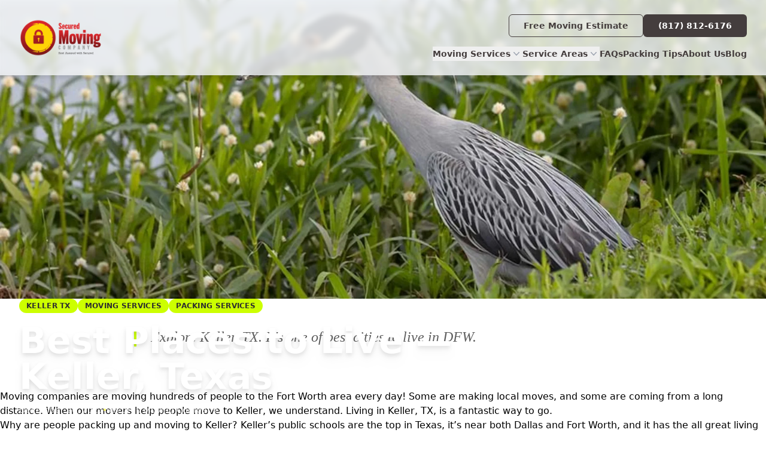

--- FILE ---
content_type: text/html; charset=UTF-8
request_url: https://www.securedmoving.com/post/best-places-to-live-in-keller-texas
body_size: 6938
content:
<!DOCTYPE html><html lang="en"> <head><meta charset="UTF-8"><meta name="viewport" content="width=device-width, initial-scale=1.0"><link rel="icon" type="image/png" href="https://res.cloudinary.com/alexy-19-llc/image/upload/v1722730991/secured-moving-company/SecuredMoving2024-Mark_c2ndop.png"><link rel="preconnect" href="https://res.cloudinary.com"><link rel="preconnect" href="https://www.googletagmanager.com" crossorigin><link rel="preconnect" href="https://cdn.production.supermove.co" crossorigin><link rel="dns-prefetch" href="https://www.google-analytics.com"><meta name="generator" content="Astro v5.16.6"><!-- SEO --><title>Best Places to Live — Keller, Texas</title><meta name="description" content="Explore Keller, TX. It's one of best cities to live in DFW."><link rel="canonical" href="https://www.securedmoving.com/post/best-places-to-live-in-keller-texas/"><!-- Open Graph --><meta property="og:title" content="Best Places to Live — Keller, Texas"><meta property="og:description" content="Explore Keller, TX. It's one of best cities to live in DFW."><meta property="og:image" content="https://res.cloudinary.com/alexy-19-llc/image/upload/v1722730991/secured-moving-company/SecuredMoving2024-Mark_c2ndop.png"><meta property="og:type" content="website"><meta property="og:url" content="https://www.securedmoving.com/post/best-places-to-live-in-keller-texas/"><!-- Schema.org LocalBusiness --><script type="application/ld+json">{"@context":"https://schema.org","@type":"MovingCompany","name":"Secured Moving Company LLC","image":"https://res.cloudinary.com/alexy-19-llc/image/upload/f_png/secured-moving-company/Secured_Moving_Logo_jsxaoo","telephone":"(817) 812-6176","address":{"@type":"PostalAddress","streetAddress":"4500 Mercantile Plaza","addressLocality":"Fort Worth","addressRegion":"TX","postalCode":"76137","addressCountry":"US"},"geo":{"@type":"GeoCoordinates","latitude":32.82288612130585,"longitude":-97.30974338838722},"url":"https://www.securedmoving.com","openingHoursSpecification":{"@type":"OpeningHoursSpecification","dayOfWeek":["Monday","Tuesday","Wednesday","Thursday","Friday","Saturday","Sunday"],"opens":"06:00","closes":"00:00"},"priceRange":"$$"}</script><!-- Google Tag Manager (deferred to reduce main thread blocking) --><script>
      window.addEventListener('load', function() {
        setTimeout(function() {
          (function(w,d,s,l,i){w[l]=w[l]||[];w[l].push({'gtm.start':
          new Date().getTime(),event:'gtm.js'});var f=d.getElementsByTagName(s)[0],
          j=d.createElement(s),dl=l!='dataLayer'?'&l='+l:'';j.async=true;j.src=
          'https://www.googletagmanager.com/gtm.js?id='+i+dl;f.parentNode.insertBefore(j,f);
          })(window,document,'script','dataLayer','GTM-NBSRDFV');
        }, 100);
      });
    </script><link rel="stylesheet" href="/_astro/Top-Ten-Fort-Worth-Moving-Companies.CWKwez01.css"></head> <body class="min-h-screen flex flex-col"> <!-- Google Tag Manager (noscript) --> <noscript> <iframe src="https://www.googletagmanager.com/ns.html?id=GTM-NBSRDFV" height="0" width="0" style="display:none;visibility:hidden"></iframe> </noscript> <!-- Skip to main content link for accessibility --> <a href="#main-content" class="sr-only focus:not-sr-only focus:absolute focus:top-4 focus:left-4 focus:z-50 focus:px-4 focus:py-2 focus:bg-safetyGreen-500 focus:text-charcoal-900 focus:font-medium focus:rounded-md focus:outline-none focus:ring-2 focus:ring-charcoal-800">
Skip to main content
</a> <style>astro-island,astro-slot,astro-static-slot{display:contents}</style><script>(()=>{var l=(n,t)=>{let i=async()=>{await(await n())()},e=typeof t.value=="object"?t.value:void 0,s={timeout:e==null?void 0:e.timeout};"requestIdleCallback"in window?window.requestIdleCallback(i,s):setTimeout(i,s.timeout||200)};(self.Astro||(self.Astro={})).idle=l;window.dispatchEvent(new Event("astro:idle"));})();</script><script>(()=>{var A=Object.defineProperty;var g=(i,o,a)=>o in i?A(i,o,{enumerable:!0,configurable:!0,writable:!0,value:a}):i[o]=a;var d=(i,o,a)=>g(i,typeof o!="symbol"?o+"":o,a);{let i={0:t=>m(t),1:t=>a(t),2:t=>new RegExp(t),3:t=>new Date(t),4:t=>new Map(a(t)),5:t=>new Set(a(t)),6:t=>BigInt(t),7:t=>new URL(t),8:t=>new Uint8Array(t),9:t=>new Uint16Array(t),10:t=>new Uint32Array(t),11:t=>1/0*t},o=t=>{let[l,e]=t;return l in i?i[l](e):void 0},a=t=>t.map(o),m=t=>typeof t!="object"||t===null?t:Object.fromEntries(Object.entries(t).map(([l,e])=>[l,o(e)]));class y extends HTMLElement{constructor(){super(...arguments);d(this,"Component");d(this,"hydrator");d(this,"hydrate",async()=>{var b;if(!this.hydrator||!this.isConnected)return;let e=(b=this.parentElement)==null?void 0:b.closest("astro-island[ssr]");if(e){e.addEventListener("astro:hydrate",this.hydrate,{once:!0});return}let c=this.querySelectorAll("astro-slot"),n={},h=this.querySelectorAll("template[data-astro-template]");for(let r of h){let s=r.closest(this.tagName);s!=null&&s.isSameNode(this)&&(n[r.getAttribute("data-astro-template")||"default"]=r.innerHTML,r.remove())}for(let r of c){let s=r.closest(this.tagName);s!=null&&s.isSameNode(this)&&(n[r.getAttribute("name")||"default"]=r.innerHTML)}let p;try{p=this.hasAttribute("props")?m(JSON.parse(this.getAttribute("props"))):{}}catch(r){let s=this.getAttribute("component-url")||"<unknown>",v=this.getAttribute("component-export");throw v&&(s+=` (export ${v})`),console.error(`[hydrate] Error parsing props for component ${s}`,this.getAttribute("props"),r),r}let u;await this.hydrator(this)(this.Component,p,n,{client:this.getAttribute("client")}),this.removeAttribute("ssr"),this.dispatchEvent(new CustomEvent("astro:hydrate"))});d(this,"unmount",()=>{this.isConnected||this.dispatchEvent(new CustomEvent("astro:unmount"))})}disconnectedCallback(){document.removeEventListener("astro:after-swap",this.unmount),document.addEventListener("astro:after-swap",this.unmount,{once:!0})}connectedCallback(){if(!this.hasAttribute("await-children")||document.readyState==="interactive"||document.readyState==="complete")this.childrenConnectedCallback();else{let e=()=>{document.removeEventListener("DOMContentLoaded",e),c.disconnect(),this.childrenConnectedCallback()},c=new MutationObserver(()=>{var n;((n=this.lastChild)==null?void 0:n.nodeType)===Node.COMMENT_NODE&&this.lastChild.nodeValue==="astro:end"&&(this.lastChild.remove(),e())});c.observe(this,{childList:!0}),document.addEventListener("DOMContentLoaded",e)}}async childrenConnectedCallback(){let e=this.getAttribute("before-hydration-url");e&&await import(e),this.start()}async start(){let e=JSON.parse(this.getAttribute("opts")),c=this.getAttribute("client");if(Astro[c]===void 0){window.addEventListener(`astro:${c}`,()=>this.start(),{once:!0});return}try{await Astro[c](async()=>{let n=this.getAttribute("renderer-url"),[h,{default:p}]=await Promise.all([import(this.getAttribute("component-url")),n?import(n):()=>()=>{}]),u=this.getAttribute("component-export")||"default";if(!u.includes("."))this.Component=h[u];else{this.Component=h;for(let f of u.split("."))this.Component=this.Component[f]}return this.hydrator=p,this.hydrate},e,this)}catch(n){console.error(`[astro-island] Error hydrating ${this.getAttribute("component-url")}`,n)}}attributeChangedCallback(){this.hydrate()}}d(y,"observedAttributes",["props"]),customElements.get("astro-island")||customElements.define("astro-island",y)}})();</script><astro-island uid="Z2woVmT" prefix="s0" component-url="/_astro/MainNav.DcMyurRN.js" component-export="default" renderer-url="/_astro/client.CCPgHFtd.js" props="{}" ssr client="idle" opts="{&quot;name&quot;:&quot;MainNav&quot;,&quot;value&quot;:true}" await-children><!--[--><header class="drop-shadow-lg fixed bg-slate-50/80 backdrop-blur-sm z-40 w-full" role="banner"><nav class="mx-auto flex max-w-7xl items-center justify-between p-6 lg:px-8" aria-label="Main navigation"><div class="flex items-center justify-between w-full"><a href="/" class="-m-1.5 p-1.5"><span class="sr-only">Secured Moving Company</span><img class="w-auto h-16 md:h-16" src="https://res.cloudinary.com/alexy-19-llc/image/upload/f_webp/secured-moving-company/Secured_Moving_Logo_jsxaoo" alt="Secured Moving Company, LLC Logo Fort Worth" width="326" height="148"></a><div><div class="hidden flex-1 items-center justify-end gap-x-3 lg:flex mb-4"><a href="/contact-us" class="flex items-center justify-center px-4 py-2 border text-sm font-bold rounded-md border-charcoal-800 text-charcoal-800 hover:bg-charcoal-100 transition-colors md:text-sm md:px-6"> Free Moving Estimate </a><a href="tel:817-812-6176" class="flex items-center justify-center px-4 py-2 border border-transparent text-sm font-bold rounded-md text-white hover:bg-charcoal-700 bg-charcoal-800 transition-colors md:text-sm md:px-6"> (817) 812‑6176 </a></div><div class="hidden lg:flex lg:gap-x-8"><!--[--><!--[--><div class="relative"><button type="button" class="flex items-center gap-x-1 text-sm font-semibold leading-6 transition-colors text-charcoal-800 hover:text-secureRed-700" aria-expanded="false" aria-haspopup="true"><a href="/moving-services">Moving Services</a><svg class="h-5 w-5 flex-none text-gray-400" viewBox="0 0 20 20" fill="currentColor" aria-hidden="true"><path fill-rule="evenodd" d="M5.23 7.21a.75.75 0 011.06.02L10 11.168l3.71-3.938a.75.75 0 111.08 1.04l-4.25 4.5a.75.75 0 01-1.08 0l-4.25-4.5a.75.75 0 01.02-1.06z" clip-rule="evenodd"></path></svg></button><!----></div><!--]--><!--[--><div class="relative"><button type="button" class="flex items-center gap-x-1 text-sm font-semibold leading-6 transition-colors text-charcoal-800 hover:text-secureRed-700" aria-expanded="false" aria-haspopup="true"><a href="/service-area/dfw">Service Areas</a><svg class="h-5 w-5 flex-none text-gray-400" viewBox="0 0 20 20" fill="currentColor" aria-hidden="true"><path fill-rule="evenodd" d="M5.23 7.21a.75.75 0 011.06.02L10 11.168l3.71-3.938a.75.75 0 111.08 1.04l-4.25 4.5a.75.75 0 01-1.08 0l-4.25-4.5a.75.75 0 01.02-1.06z" clip-rule="evenodd"></path></svg></button><!----></div><!--]--><!--[--><a href="/frequently-asked-questions-about-moving" class="text-sm font-semibold leading-6 transition-colors text-charcoal-800 hover:text-secureRed-700">FAQs</a><!--]--><!--[--><a href="/fort-worth-moving-packing" class="text-sm font-semibold leading-6 transition-colors text-charcoal-800 hover:text-secureRed-700">Packing Tips</a><!--]--><!--[--><a href="/about-secured-moving" class="text-sm font-semibold leading-6 transition-colors text-charcoal-800 hover:text-secureRed-700">About Us</a><!--]--><!--[--><a href="/blog" class="text-sm font-semibold leading-6 transition-colors text-charcoal-800 hover:text-secureRed-700">Blog</a><!--]--><!--]--></div></div></div><div class="flex lg:hidden gap-2"><a href="tel:817-812-6176" class="flex items-center justify-center px-3 py-2 border border-transparent text-xs font-bold rounded-md text-white hover:bg-charcoal-700 bg-charcoal-800 transition-colors" aria-label="Call us at 817-812-6176"> (817) 812‑6176 </a><button type="button" class="inline-flex items-center justify-center rounded-md p-2.5 text-charcoal-800 hover:bg-charcoal-100 transition-colors min-w-[44px] min-h-[44px]" aria-label="Open main menu" aria-expanded="false" aria-controls="mobile-menu"><span class="sr-only">Open main menu</span><svg class="h-6 w-6" fill="none" viewBox="0 0 24 24" stroke-width="1.5" stroke="currentColor" aria-hidden="true"><path stroke-linecap="round" stroke-linejoin="round" d="M3.75 6.75h16.5M3.75 12h16.5m-16.5 5.25h16.5"></path></svg></button></div></nav></header><!----><!--]--><!--astro:end--></astro-island> <!-- Add padding for fixed header --> <div class="pt-24 lg:pt-28"> <main id="main-content" role="main">   <div class="relative -mt-24 lg:-mt-28"> <!-- Hero Image with overlay --> <div class="relative h-[60vh] min-h-[500px] max-h-[700px] overflow-hidden"> <img src="https://res.cloudinary.com/alexy-19-llc/image/upload/w_1600,h_900,c_fill,g_auto,f_webp,q_70/secured-moving-company/61d86d41bb053d5011e6596a_gerhard_crous_blue_heron_keller_tx_d232670966" alt="Keller, TX Movers, Blue Heron Bear Creek Park by Gerhard Crous" class="absolute inset-0 w-full h-full object-cover" loading="eager"> <!-- Gradient overlays for depth --> <div class="absolute inset-0 bg-gradient-to-t from-charcoal-900 via-charcoal-900/40 to-transparent"></div> <div class="absolute inset-0 bg-gradient-to-r from-charcoal-900/30 to-transparent"></div> </div> <!-- Hero Content overlay --> <div class="absolute inset-0 flex items-end"> <div class="max-w-4xl mx-auto px-4 sm:px-6 lg:px-8 pb-12 w-full"> <!-- Tags --> <div class="flex flex-wrap gap-2 mb-4"> <a href="/blog/tags/Keller-TX" class="bg-safetyGreen-500 text-charcoal-900 px-3 py-1 rounded-full text-xs font-semibold uppercase tracking-wide hover:bg-safetyGreen-400 transition-colors"> Keller TX </a><a href="/blog/tags/Moving-Services" class="bg-safetyGreen-500 text-charcoal-900 px-3 py-1 rounded-full text-xs font-semibold uppercase tracking-wide hover:bg-safetyGreen-400 transition-colors"> Moving Services </a><a href="/blog/tags/Packing-Services" class="bg-safetyGreen-500 text-charcoal-900 px-3 py-1 rounded-full text-xs font-semibold uppercase tracking-wide hover:bg-safetyGreen-400 transition-colors"> Packing Services </a> </div> <!-- Title --> <h1 class="text-4xl md:text-5xl lg:text-6xl font-bold text-white mb-4 leading-tight drop-shadow-lg"> Best Places to Live — Keller, Texas </h1> <!-- Meta --> <div class="flex items-center gap-4 text-white/80"> <time datetime="2021-12-20T23:47:49.231Z" class="text-sm font-medium">December 20, 2021</time> <span class="w-1 h-1 rounded-full bg-safetyGreen-400"></span> <span class="text-sm">Secured Moving Company</span> </div> </div> </div> </div>  <div class="max-w-4xl mx-auto px-4 sm:px-6 lg:px-8 pt-12"> <p class="text-xl md:text-2xl text-charcoal-600 leading-relaxed mb-12 font-serif italic border-l-4 border-safetyGreen-500 pl-6"> Explore Keller, TX. It&#39;s one of best cities to live in DFW. </p> </div>  <article class="py-6"> <p>Moving companies are moving hundreds of people to the Fort Worth area every day! Some are making local moves, and some are coming from a long distance. When our movers help people move to <a href="https://www.cityofkeller.com/about-us/history">Keller</a>, we understand. Living in <a href="http://www.city-data.com/city/Keller-Texas.html">Keller, TX</a>, is a fantastic way to go.</p>
<p>Why are people packing up and moving to Keller? <a href="https://www.kellerisd.net/Page/6569">Keller’s public schools</a> are the top in Texas, it’s near both Dallas and Fort Worth, and it has the all great living amenities you’d expect in an area that is established. It’s one of DFW’s remarkable Mid-cities areas, those large and prosperous suburban cities sitting between Fort Worth in the west and Dallas in the east.</p>
<h2 id="hows-the-cost-of-living-in-keller"><strong>How’s the cost of living in Keller?</strong></h2>
<p>Homes in Keller are <a href="https://www.payscale.com/cost-of-living-calculator/Texas-Keller">more expensive on average, and personal incomes are higher</a>. The pricier neighborhoods are a reflection of low unemployment rates and high salaries. Of course, if you’re moving from an expensive coastal city to Keller, you’ll find incredible value and savings in North, TX.</p>
<h2 id="what-do-people-like-most-about-keller-tx"><strong>What do people like most about Keller, TX?</strong></h2>
<p>Residents love coffee like Summer Moon Coffee’s <a href="https://summermooncoffee.com/pages/keller">Wood Fired Coffee Over Texas Oak</a> and green spaces like <a href="https://www.cityofkeller.com/services/parks-recreation/parks-and-trails/keller-parks-and-open-space/bear-creek-park">Bear Creek Park</a>. The parks, just like the city, are dog and family-friendly.</p>
<h2 id="key-facts-about-keller-tx"><strong>Key facts about Keller, TX</strong></h2>
<p><strong>Keller, TX Zip Codes</strong>:</p>
<ul>
<li>76248</li>
<li>76262</li>
</ul>
<p><strong>Population</strong>: About 47,000</p>
<p><strong>Nearby Cities and Towns</strong>:</p>
<p>Bedford, TX</p>
<p>Blue Mound, TX</p>
<p>Bransford, TX</p>
<p>Colleyville, TX</p>
<p>Elizabethtown, TX</p>
<p>Haslet, TX</p>
<p>Hurst, TX</p>
<p>Marshall Creek, TX</p>
<p>Melody Hills, TX</p>
<p>North Richland Hills, TX</p>
<p>Old Union, TX</p>
<p>Roanoke, TX</p>
<p>Smithfield, TX</p>
<p>Southlake, TX</p>
<p>Trophy Club, TX</p>
<p>Watauga, TX</p>
<p>Westlake, TX</p>
<p>Are you moving to Keller? Congratulations! You’re making an inspired decision. For hassle-free moving, reach out to us. We’ll give you our move checklist and personalized advice.</p>
<p>Our local and long-distance movers have years of moving experience. Call us today, and we’ll make your moving process stress-free. Our constant high reviews speak to our commitment to customer service.</p>
<p>We treat every move like it’s our own by packing and unpacking with care and loading and unloading with efficient service. Quality customer service like that saves you money and protects your belongings. Settle into your new place with peace of mind.</p> </article>  <div class="mx-auto max-w-7xl py-16 sm:px-6 sm:py-16 lg:px-8"> <div class="bg-gradient-to-r from-charcoal-800 to-charcoal-900 px-6 py-16 sm:rounded-3xl sm:px-16 text-center"> <h2 class="text-3xl font-bold text-white mb-4 sm:text-4xl">Ready to Move?</h2> <p class="text-lg text-gray-300 mb-8 max-w-2xl mx-auto">Get a free quote from Fort Worth's trusted moving company.</p> <div class="flex flex-col sm:flex-row gap-4 justify-center"> <a href="/contact-us" class="inline-flex items-center justify-center px-6 py-3 bg-safetyGreen-500 text-charcoal-900 font-semibold rounded-md hover:bg-safetyGreen-400 transition-colors">
Get Free Quote
</a> <a href="tel:8178126176" class="inline-flex items-center justify-center px-6 py-3 border border-safetyGreen-500 text-safetyGreen-500 font-semibold rounded-md hover:bg-safetyGreen-500 hover:text-charcoal-900 transition-colors">
Call (817) 812-6176
</a> </div> </div> </div>  <div class="max-w-4xl mx-auto px-4 sm:px-6 lg:px-8 pb-12"> <a href="/blog" class="inline-flex items-center text-secureRed-700 hover:text-secureRed-800 font-medium"> <svg class="w-5 h-5 mr-2" fill="none" stroke="currentColor" viewBox="0 0 24 24"> <path stroke-linecap="round" stroke-linejoin="round" stroke-width="2" d="M15 19l-7-7 7-7"></path> </svg>
Back to Blog
</a> </div>  </main> </div> <footer class="bg-charcoal-800 text-white mt-auto" role="contentinfo"> <div class="max-w-7xl mx-auto px-4 sm:px-6 lg:px-8 py-12"> <div class="grid grid-cols-1 md:grid-cols-4 gap-8"> <!-- Company Info --> <div> <img src="https://res.cloudinary.com/alexy-19-llc/image/upload/f_webp/secured-moving-company/Secured_Moving_Logo_jsxaoo" alt="Secured Moving Company" class="h-16 w-auto mb-4" width="145" height="64" loading="lazy"> <h3 class="text-lg font-bold mb-2">Secured Moving Company</h3> <p class="text-gray-300 text-sm mb-4">
Fort Worth's trusted moving company. Licensed, insured, and dedicated to making your move stress-free.
</p> <div class="space-y-2 text-sm"> <p class="text-safetyGreen-400 font-bold"> <a href="tel:8178126176">(817) 812-6176</a> </p> <p class="text-gray-300">
4500 Mercantile Plaza<br>
Fort Worth, TX 76137
</p> <p class="text-gray-300">
Open: 6:00 AM - 12:00 AM<br>
7 Days a Week
</p> </div> </div> <!-- Services --> <div> <h4 class="text-lg font-semibold mb-4 text-white">Services</h4> <ul class="space-y-2"> <li> <a href="/moving-services/local-moving" class="text-gray-300 hover:text-safetyGreen-400 transition-colors text-sm"> Local Moving </a> </li><li> <a href="/moving-services/long-distance-moving" class="text-gray-300 hover:text-safetyGreen-400 transition-colors text-sm"> Long Distance Moving </a> </li><li> <a href="/moving-services/commercial-moving" class="text-gray-300 hover:text-safetyGreen-400 transition-colors text-sm"> Commercial Moving </a> </li><li> <a href="/fort-worth-moving-packing" class="text-gray-300 hover:text-safetyGreen-400 transition-colors text-sm"> Packing Services </a> </li><li> <a href="/moving-services/storage" class="text-gray-300 hover:text-safetyGreen-400 transition-colors text-sm"> Storage Solutions </a> </li> </ul> </div> <!-- Company --> <div> <h4 class="text-lg font-semibold mb-4 text-white">Company</h4> <ul class="space-y-2"> <li> <a href="/about-secured-moving" class="text-gray-300 hover:text-safetyGreen-400 transition-colors text-sm"> About Us </a> </li><li> <a href="/reviews" class="text-gray-300 hover:text-safetyGreen-400 transition-colors text-sm"> Reviews </a> </li><li> <a href="/blog" class="text-gray-300 hover:text-safetyGreen-400 transition-colors text-sm"> Blog </a> </li><li> <a href="/service-area" class="text-gray-300 hover:text-safetyGreen-400 transition-colors text-sm"> Service Areas </a> </li><li> <a href="/frequently-asked-questions-about-moving" class="text-gray-300 hover:text-safetyGreen-400 transition-colors text-sm"> FAQ </a> </li> </ul> </div> <!-- Service Areas --> <div> <h4 class="text-lg font-semibold mb-4 text-white">Service Areas</h4> <ul class="space-y-2"> <li> <a href="/service-area/fort-worth" class="text-gray-300 hover:text-safetyGreen-400 transition-colors text-sm"> Fort Worth </a> </li><li> <a href="/service-area/arlington" class="text-gray-300 hover:text-safetyGreen-400 transition-colors text-sm"> Arlington </a> </li><li> <a href="/service-area/keller" class="text-gray-300 hover:text-safetyGreen-400 transition-colors text-sm"> Keller </a> </li><li> <a href="/service-area/southlake" class="text-gray-300 hover:text-safetyGreen-400 transition-colors text-sm"> Southlake </a> </li><li> <a href="/service-area/grapevine" class="text-gray-300 hover:text-safetyGreen-400 transition-colors text-sm"> Grapevine </a> </li> </ul> </div> </div> <!-- Bottom Bar --> <div class="mt-8 pt-8 border-t border-charcoal-700"> <div class="flex flex-col md:flex-row justify-between items-center"> <p class="text-gray-300 text-sm">
&copy; 2026 Secured Moving Company LLC. All rights reserved.
</p> <div class="flex space-x-4 mt-4 md:mt-0"> <a href="/contact-us" class="inline-flex items-center px-4 py-2 border border-safetyGreen-500 text-sm font-medium rounded-md text-safetyGreen-400 hover:bg-safetyGreen-500 hover:text-charcoal-800 transition-colors">
Get Free Quote
</a> </div> </div> </div> </div> </footer> <!-- Back to Top Button --> <button id="back-to-top" aria-label="Back to top" class="fixed bottom-6 right-6 z-50 hidden p-3 bg-charcoal-800 text-white rounded-full shadow-lg hover:bg-charcoal-700 focus:outline-none focus:ring-2 focus:ring-safetyGreen-500 focus:ring-offset-2 transition-all min-w-[44px] min-h-[44px]"> <svg class="w-6 h-6" fill="none" stroke="currentColor" viewBox="0 0 24 24" aria-hidden="true"> <path stroke-linecap="round" stroke-linejoin="round" stroke-width="2" d="M5 10l7-7m0 0l7 7m-7-7v18"></path> </svg> </button> <script>
      (function() {
        const btn = document.getElementById('back-to-top');
        if (!btn) return;

        function toggleButton() {
          if (window.scrollY > 400) {
            btn.classList.remove('hidden');
          } else {
            btn.classList.add('hidden');
          }
        }

        window.addEventListener('scroll', toggleButton, { passive: true });

        btn.addEventListener('click', function() {
          window.scrollTo({ top: 0, behavior: 'smooth' });
        });
      })();
    </script> </body> </html>

--- FILE ---
content_type: application/javascript; charset=UTF-8
request_url: https://www.securedmoving.com/_astro/MainNav.DcMyurRN.js
body_size: 2875
content:
import{c as t,b as n,g,F as l,r as m,h as A,a as d,i as w,j as k,k as B,n as M,o as s,d as P,e as u,t as v,w as R,T as L,l as X}from"./runtime-dom.esm-bundler.Dmq4U5Gv.js";import{_ as z}from"./_plugin-vue_export-helper.DlAUqK2U.js";const D={__name:"MainNav",setup(_,{expose:r}){r();const h=d(null),e=d("");w(()=>{e.value=window.location.pathname});const p=o=>{if(!e.value)return!1;if(o.name==="Service Areas")return e.value==="/service-area"||e.value==="/service-area/"||e.value.startsWith("/service-area/");if(o.isPopOver&&o.subNav){const T=o.href.replace(/\/$/,"");return e.value===o.href||e.value.startsWith(T+"/")?!0:o.subNav.some(y=>{const j=y.href.replace(/\/$/,"");return e.value===y.href||e.value.startsWith(j+"/")})}const N=o.href.replace(/\/$/,"");return e.value===o.href||e.value.startsWith(N+"/")},b=[{name:"Moving Services",href:"/moving-services",isPopOver:!0,subNav:[{name:"All Moving Services",href:"/moving-services/"},{name:"Residential Moving Services",href:"/moving-services/residential-moving-services"},{name:"Apartment Moving Services",href:"/post/apartment-moving-organizing-packing-and-hiring-professional-movers"},{name:"Packing and Unpacking Services",href:"/moving-services/packing-and-unpacking"},{name:"Storage Services",href:"/moving-services/storage-services"},{name:"Specialized Moving Services",href:"/moving-services/specialized-moving-services"},{name:"Commercial Moving Services",href:"/service-area/commercial-moving"},{name:"Moving Consultation and Planning",href:"/moving-services/moving-consultation-and-planning"}]},{name:"Service Areas",href:"/service-area/dfw",isPopOver:!0,subNav:[{name:"Aledo, TX",href:"/service-area/dfw/aledo"},{name:"Arlington, TX",href:"/service-area/dfw/arlington"},{name:"Benbrook, TX",href:"/service-area/dfw/benbrook"},{name:"Haltom City, TX",href:"/service-area/dfw/haltom-city"},{name:"Haslet, TX",href:"/service-area/dfw/haslet"},{name:"Fort Worth, TX",href:"/service-area/dfw/fort-worth"},{name:"Keller, TX",href:"/service-area/dfw/keller"},{name:"North Richland Hills, TX",href:"/service-area/dfw/north-richland-hills"},{name:"Saginaw, TX",href:"/service-area/dfw/saginaw"},{name:"Watauga, TX",href:"/service-area/dfw/watauga"},{name:"Weatherford, TX",href:"/service-area/dfw/weatherford"}]},{name:"FAQs",href:"/frequently-asked-questions-about-moving",isPopOver:!1},{name:"Packing Tips",href:"/fort-worth-moving-packing",isPopOver:!1},{name:"About Us",href:"/about-secured-moving",isPopOver:!1},{name:"Blog",href:"/blog",isPopOver:!1}],a=d(!1),i=d(null),f=d(null);let c=null;const C=o=>{c&&(clearTimeout(c),c=null),i.value=o},S=()=>{c=setTimeout(()=>{i.value=null},150)},O=o=>{f.value=f.value===o?null:o};k(a,async o=>{o?(await M(),h.value?.focus(),document.body.style.overflow="hidden"):document.body.style.overflow=""});const x={closeButtonRef:h,currentPath:e,isNavItemActive:p,navigation:b,mobileMenuOpen:a,activeDropdown:i,mobileExpandedSection:f,get closeTimeout(){return c},set closeTimeout(o){c=o},openDropdown:C,closeDropdown:S,toggleMobileSection:O,ref:d,watch:k,nextTick:M,onMounted:w,computed:B};return Object.defineProperty(x,"__isScriptSetup",{enumerable:!1,value:!0}),x}},W={class:"drop-shadow-lg fixed bg-slate-50/80 backdrop-blur-sm z-40 w-full",role:"banner"},E={class:"mx-auto flex max-w-7xl items-center justify-between p-6 lg:px-8","aria-label":"Main navigation"},F={class:"flex items-center justify-between w-full"},I={class:"hidden lg:flex lg:gap-x-8"},H=["onMouseenter"],V=["aria-expanded","aria-current"],K=["href"],q={key:0,class:"absolute -left-8 top-full z-10 mt-3 w-56 rounded-xl bg-white p-2 shadow-lg ring-1 ring-gray-900/5"},U=["href"],Q=["href","aria-current"],G={class:"flex lg:hidden gap-2"},J={id:"mobile-menu",role:"dialog","aria-modal":"true","aria-label":"Mobile navigation menu",class:"fixed inset-0 bg-white overflow-y-auto"},Y={class:"px-6 py-6"},Z={class:"flex items-center justify-between"},$={class:"mt-8 space-y-2"},ee={key:0,class:"space-y-1"},ae=["aria-expanded","aria-current","onClick"],ne={key:0,class:"pl-4 space-y-1"},re=["href"],oe=["href","aria-current"],te={class:"mt-8 pt-8 border-t border-gray-200 space-y-3"};function se(_,r,h,e,p,b){return s(),t(l,null,[n("header",W,[n("nav",E,[n("div",F,[r[11]||(r[11]=n("a",{href:"/",class:"-m-1.5 p-1.5"},[n("span",{class:"sr-only"},"Secured Moving Company"),n("img",{class:"w-auto h-16 md:h-16",src:"https://res.cloudinary.com/alexy-19-llc/image/upload/f_webp/secured-moving-company/Secured_Moving_Logo_jsxaoo",alt:"Secured Moving Company, LLC Logo Fort Worth",width:"326",height:"148"})],-1)),n("div",null,[r[10]||(r[10]=n("div",{class:"hidden flex-1 items-center justify-end gap-x-3 lg:flex mb-4"},[n("a",{href:"/contact-us",class:"flex items-center justify-center px-4 py-2 border text-sm font-bold rounded-md border-charcoal-800 text-charcoal-800 hover:bg-charcoal-100 transition-colors md:text-sm md:px-6"}," Free Moving Estimate "),n("a",{href:"tel:817-812-6176",class:"flex items-center justify-center px-4 py-2 border border-transparent text-sm font-bold rounded-md text-white hover:bg-charcoal-700 bg-charcoal-800 transition-colors md:text-sm md:px-6"}," (817) 812‑6176 ")],-1)),n("div",I,[(s(),t(l,null,m(e.navigation,a=>(s(),t(l,{key:a.name},[a.isPopOver?(s(),t("div",{key:0,class:"relative",onMouseenter:i=>e.openDropdown(a.name),onMouseleave:e.closeDropdown},[n("button",{type:"button",class:u(["flex items-center gap-x-1 text-sm font-semibold leading-6 transition-colors",e.isNavItemActive(a)?"text-secureRed-700":"text-charcoal-800 hover:text-secureRed-700"]),"aria-expanded":e.activeDropdown===a.name,"aria-current":e.isNavItemActive(a)?"page":void 0,"aria-haspopup":"true"},[n("a",{href:a.href},v(a.name),9,K),r[9]||(r[9]=n("svg",{class:"h-5 w-5 flex-none text-gray-400",viewBox:"0 0 20 20",fill:"currentColor","aria-hidden":"true"},[n("path",{"fill-rule":"evenodd",d:"M5.23 7.21a.75.75 0 011.06.02L10 11.168l3.71-3.938a.75.75 0 111.08 1.04l-4.25 4.5a.75.75 0 01-1.08 0l-4.25-4.5a.75.75 0 01.02-1.06z","clip-rule":"evenodd"})],-1))],10,V),P(L,{"enter-active-class":"transition ease-out duration-200","enter-from-class":"opacity-0 translate-y-1","enter-to-class":"opacity-100 translate-y-0","leave-active-class":"transition ease-in duration-150","leave-from-class":"opacity-100 translate-y-0","leave-to-class":"opacity-0 translate-y-1"},{default:R(()=>[e.activeDropdown===a.name?(s(),t("div",q,[(s(!0),t(l,null,m(a.subNav,i=>(s(),t("a",{key:i.name,href:i.href,class:"block rounded-lg px-3 py-2 text-sm font-semibold leading-6 text-gray-900 hover:bg-gray-50"},v(i.name),9,U))),128))])):g("",!0)]),_:2},1024)],40,H)):(s(),t("a",{key:1,href:a.href,class:u(["text-sm font-semibold leading-6 transition-colors",e.isNavItemActive(a)?"text-secureRed-700":"text-charcoal-800 hover:text-secureRed-700"]),"aria-current":e.isNavItemActive(a)?"page":void 0},v(a.name),11,Q))],64))),64))])])]),n("div",G,[r[13]||(r[13]=n("a",{href:"tel:817-812-6176",class:"flex items-center justify-center px-3 py-2 border border-transparent text-xs font-bold rounded-md text-white hover:bg-charcoal-700 bg-charcoal-800 transition-colors","aria-label":"Call us at 817-812-6176"}," (817) 812‑6176 ",-1)),n("button",{type:"button",class:"inline-flex items-center justify-center rounded-md p-2.5 text-charcoal-800 hover:bg-charcoal-100 transition-colors min-w-[44px] min-h-[44px]",onClick:r[0]||(r[0]=a=>e.mobileMenuOpen=!0),"aria-label":"Open main menu","aria-expanded":"false","aria-controls":"mobile-menu"},[...r[12]||(r[12]=[n("span",{class:"sr-only"},"Open main menu",-1),n("svg",{class:"h-6 w-6",fill:"none",viewBox:"0 0 24 24","stroke-width":"1.5",stroke:"currentColor","aria-hidden":"true"},[n("path",{"stroke-linecap":"round","stroke-linejoin":"round",d:"M3.75 6.75h16.5M3.75 12h16.5m-16.5 5.25h16.5"})],-1)])])])])]),e.mobileMenuOpen?(s(),t("div",{key:0,class:"lg:hidden fixed inset-0 z-[9999]",onKeydown:r[8]||(r[8]=A(a=>e.mobileMenuOpen=!1,["escape"]))},[n("div",{class:"fixed inset-0 bg-black/50",onClick:r[1]||(r[1]=a=>e.mobileMenuOpen=!1),"aria-hidden":"true"}),n("div",J,[n("div",Y,[n("div",Z,[n("a",{href:"/",class:"-m-1.5 p-1.5",onClick:r[2]||(r[2]=a=>e.mobileMenuOpen=!1)},[...r[14]||(r[14]=[n("span",{class:"sr-only"},"Secured Moving Company",-1),n("img",{class:"w-auto h-16",src:"https://res.cloudinary.com/alexy-19-llc/image/upload/f_webp/secured-moving-company/Secured_Moving_Logo_jsxaoo",alt:"Secured Moving Company, LLC Logo",width:"326",height:"148"},null,-1)])]),n("button",{ref:"closeButtonRef",type:"button",class:"rounded-md p-2.5 text-charcoal-800 hover:bg-charcoal-100 transition-colors min-w-[44px] min-h-[44px]",onClick:r[3]||(r[3]=a=>e.mobileMenuOpen=!1),"aria-label":"Close menu"},[...r[15]||(r[15]=[n("span",{class:"sr-only"},"Close menu",-1),n("svg",{class:"h-6 w-6",fill:"none",viewBox:"0 0 24 24","stroke-width":"1.5",stroke:"currentColor","aria-hidden":"true"},[n("path",{"stroke-linecap":"round","stroke-linejoin":"round",d:"M6 18L18 6M6 6l12 12"})],-1)])],512)]),n("nav",$,[(s(),t(l,null,m(e.navigation,a=>(s(),t(l,{key:a.name},[a.isPopOver?(s(),t("div",ee,[n("button",{type:"button",class:u(["w-full flex items-center justify-between rounded-lg py-3 px-4 text-lg font-semibold transition-colors",e.isNavItemActive(a)?"text-secureRed-700 bg-secureRed-50":"text-charcoal-800 hover:bg-gray-100"]),"aria-expanded":e.mobileExpandedSection===a.name,"aria-current":e.isNavItemActive(a)?"page":void 0,onClick:i=>e.toggleMobileSection(a.name)},[X(v(a.name)+" ",1),(s(),t("svg",{class:u(["h-5 w-5 transition-transform",{"rotate-180":e.mobileExpandedSection===a.name}]),fill:"none",viewBox:"0 0 24 24",stroke:"currentColor","aria-hidden":"true"},[...r[16]||(r[16]=[n("path",{"stroke-linecap":"round","stroke-linejoin":"round","stroke-width":"2",d:"M19 9l-7 7-7-7"},null,-1)])],2))],10,ae),e.mobileExpandedSection===a.name?(s(),t("div",ne,[(s(!0),t(l,null,m(a.subNav,i=>(s(),t("a",{key:i.name,href:i.href,class:"block rounded-lg py-2 px-4 text-base text-charcoal-600 hover:bg-gray-100 transition-colors",onClick:r[4]||(r[4]=f=>e.mobileMenuOpen=!1)},v(i.name),9,re))),128))])):g("",!0)])):(s(),t("a",{key:1,href:a.href,class:u(["block rounded-lg py-3 px-4 text-lg font-semibold transition-colors",e.isNavItemActive(a)?"text-secureRed-700 bg-secureRed-50":"text-charcoal-800 hover:bg-gray-100"]),"aria-current":e.isNavItemActive(a)?"page":void 0,onClick:r[5]||(r[5]=i=>e.mobileMenuOpen=!1)},v(a.name),11,oe))],64))),64))]),n("div",te,[n("a",{href:"tel:817-812-6176",class:"flex items-center justify-center w-full px-4 py-3 text-base font-bold rounded-md text-white bg-charcoal-800 hover:bg-charcoal-700 transition-colors",onClick:r[6]||(r[6]=a=>e.mobileMenuOpen=!1)}," Call (817) 812-6176 "),n("a",{href:"/contact-us",class:"flex items-center justify-center w-full px-4 py-3 text-base font-bold rounded-md text-charcoal-800 border-2 border-charcoal-800 hover:bg-charcoal-100 transition-colors",onClick:r[7]||(r[7]=a=>e.mobileMenuOpen=!1)}," Free Moving Estimate ")])])])],32)):g("",!0)],64)}const ce=z(D,[["render",se]]);export{ce as default};


--- FILE ---
content_type: application/javascript; charset=UTF-8
request_url: https://www.securedmoving.com/_astro/runtime-dom.esm-bundler.Dmq4U5Gv.js
body_size: 30595
content:
/**
* @vue/shared v3.5.26
* (c) 2018-present Yuxi (Evan) You and Vue contributors
* @license MIT
**/function as(e){const t=Object.create(null);for(const n of e.split(","))t[n]=1;return n=>n in t}const te={},_t=[],He=()=>{},vi=()=>!1,Xt=e=>e.charCodeAt(0)===111&&e.charCodeAt(1)===110&&(e.charCodeAt(2)>122||e.charCodeAt(2)<97),ds=e=>e.startsWith("onUpdate:"),ce=Object.assign,hs=(e,t)=>{const n=e.indexOf(t);n>-1&&e.splice(n,1)},Gr=Object.prototype.hasOwnProperty,Z=(e,t)=>Gr.call(e,t),D=Array.isArray,bt=e=>Zt(e)==="[object Map]",Mt=e=>Zt(e)==="[object Set]",Ns=e=>Zt(e)==="[object Date]",W=e=>typeof e=="function",le=e=>typeof e=="string",Be=e=>typeof e=="symbol",ee=e=>e!==null&&typeof e=="object",xi=e=>(ee(e)||W(e))&&W(e.then)&&W(e.catch),Ti=Object.prototype.toString,Zt=e=>Ti.call(e),Jr=e=>Zt(e).slice(8,-1),Ci=e=>Zt(e)==="[object Object]",ps=e=>le(e)&&e!=="NaN"&&e[0]!=="-"&&""+parseInt(e,10)===e,yt=as(",key,ref,ref_for,ref_key,onVnodeBeforeMount,onVnodeMounted,onVnodeBeforeUpdate,onVnodeUpdated,onVnodeBeforeUnmount,onVnodeUnmounted"),wn=e=>{const t=Object.create(null);return(n=>t[n]||(t[n]=e(n)))},Yr=/-\w/g,st=wn(e=>e.replace(Yr,t=>t.slice(1).toUpperCase())),Xr=/\B([A-Z])/g,rt=wn(e=>e.replace(Xr,"-$1").toLowerCase()),Si=wn(e=>e.charAt(0).toUpperCase()+e.slice(1)),Hn=wn(e=>e?`on${Si(e)}`:""),tt=(e,t)=>!Object.is(e,t),dn=(e,...t)=>{for(let n=0;n<e.length;n++)e[n](...t)},wi=(e,t,n,s=!1)=>{Object.defineProperty(e,t,{configurable:!0,enumerable:!1,writable:s,value:n})},En=e=>{const t=parseFloat(e);return isNaN(t)?e:t},Ei=e=>{const t=le(e)?Number(e):NaN;return isNaN(t)?e:t};let Ds;const An=()=>Ds||(Ds=typeof globalThis<"u"?globalThis:typeof self<"u"?self:typeof window<"u"?window:typeof global<"u"?global:{});function gs(e){if(D(e)){const t={};for(let n=0;n<e.length;n++){const s=e[n],i=le(s)?el(s):gs(s);if(i)for(const r in i)t[r]=i[r]}return t}else if(le(e)||ee(e))return e}const Zr=/;(?![^(]*\))/g,Qr=/:([^]+)/,zr=/\/\*[^]*?\*\//g;function el(e){const t={};return e.replace(zr,"").split(Zr).forEach(n=>{if(n){const s=n.split(Qr);s.length>1&&(t[s[0].trim()]=s[1].trim())}}),t}function ms(e){let t="";if(le(e))t=e;else if(D(e))for(let n=0;n<e.length;n++){const s=ms(e[n]);s&&(t+=s+" ")}else if(ee(e))for(const n in e)e[n]&&(t+=n+" ");return t.trim()}const tl="itemscope,allowfullscreen,formnovalidate,ismap,nomodule,novalidate,readonly",nl=as(tl);function Ai(e){return!!e||e===""}function sl(e,t){if(e.length!==t.length)return!1;let n=!0;for(let s=0;n&&s<e.length;s++)n=Qt(e[s],t[s]);return n}function Qt(e,t){if(e===t)return!0;let n=Ns(e),s=Ns(t);if(n||s)return n&&s?e.getTime()===t.getTime():!1;if(n=Be(e),s=Be(t),n||s)return e===t;if(n=D(e),s=D(t),n||s)return n&&s?sl(e,t):!1;if(n=ee(e),s=ee(t),n||s){if(!n||!s)return!1;const i=Object.keys(e).length,r=Object.keys(t).length;if(i!==r)return!1;for(const l in e){const o=e.hasOwnProperty(l),c=t.hasOwnProperty(l);if(o&&!c||!o&&c||!Qt(e[l],t[l]))return!1}}return String(e)===String(t)}function _s(e,t){return e.findIndex(n=>Qt(n,t))}const Mi=e=>!!(e&&e.__v_isRef===!0),il=e=>le(e)?e:e==null?"":D(e)||ee(e)&&(e.toString===Ti||!W(e.toString))?Mi(e)?il(e.value):JSON.stringify(e,Fi,2):String(e),Fi=(e,t)=>Mi(t)?Fi(e,t.value):bt(t)?{[`Map(${t.size})`]:[...t.entries()].reduce((n,[s,i],r)=>(n[Bn(s,r)+" =>"]=i,n),{})}:Mt(t)?{[`Set(${t.size})`]:[...t.values()].map(n=>Bn(n))}:Be(t)?Bn(t):ee(t)&&!D(t)&&!Ci(t)?String(t):t,Bn=(e,t="")=>{var n;return Be(e)?`Symbol(${(n=e.description)!=null?n:t})`:e};/**
* @vue/reactivity v3.5.26
* (c) 2018-present Yuxi (Evan) You and Vue contributors
* @license MIT
**/let be;class rl{constructor(t=!1){this.detached=t,this._active=!0,this._on=0,this.effects=[],this.cleanups=[],this._isPaused=!1,this.parent=be,!t&&be&&(this.index=(be.scopes||(be.scopes=[])).push(this)-1)}get active(){return this._active}pause(){if(this._active){this._isPaused=!0;let t,n;if(this.scopes)for(t=0,n=this.scopes.length;t<n;t++)this.scopes[t].pause();for(t=0,n=this.effects.length;t<n;t++)this.effects[t].pause()}}resume(){if(this._active&&this._isPaused){this._isPaused=!1;let t,n;if(this.scopes)for(t=0,n=this.scopes.length;t<n;t++)this.scopes[t].resume();for(t=0,n=this.effects.length;t<n;t++)this.effects[t].resume()}}run(t){if(this._active){const n=be;try{return be=this,t()}finally{be=n}}}on(){++this._on===1&&(this.prevScope=be,be=this)}off(){this._on>0&&--this._on===0&&(be=this.prevScope,this.prevScope=void 0)}stop(t){if(this._active){this._active=!1;let n,s;for(n=0,s=this.effects.length;n<s;n++)this.effects[n].stop();for(this.effects.length=0,n=0,s=this.cleanups.length;n<s;n++)this.cleanups[n]();if(this.cleanups.length=0,this.scopes){for(n=0,s=this.scopes.length;n<s;n++)this.scopes[n].stop(!0);this.scopes.length=0}if(!this.detached&&this.parent&&!t){const i=this.parent.scopes.pop();i&&i!==this&&(this.parent.scopes[this.index]=i,i.index=this.index)}this.parent=void 0}}}function ll(){return be}let se;const $n=new WeakSet;class Oi{constructor(t){this.fn=t,this.deps=void 0,this.depsTail=void 0,this.flags=5,this.next=void 0,this.cleanup=void 0,this.scheduler=void 0,be&&be.active&&be.effects.push(this)}pause(){this.flags|=64}resume(){this.flags&64&&(this.flags&=-65,$n.has(this)&&($n.delete(this),this.trigger()))}notify(){this.flags&2&&!(this.flags&32)||this.flags&8||Pi(this)}run(){if(!(this.flags&1))return this.fn();this.flags|=2,Hs(this),Ri(this);const t=se,n=Fe;se=this,Fe=!0;try{return this.fn()}finally{Li(this),se=t,Fe=n,this.flags&=-3}}stop(){if(this.flags&1){for(let t=this.deps;t;t=t.nextDep)vs(t);this.deps=this.depsTail=void 0,Hs(this),this.onStop&&this.onStop(),this.flags&=-2}}trigger(){this.flags&64?$n.add(this):this.scheduler?this.scheduler():this.runIfDirty()}runIfDirty(){Xn(this)&&this.run()}get dirty(){return Xn(this)}}let Ii=0,Nt,Dt;function Pi(e,t=!1){if(e.flags|=8,t){e.next=Dt,Dt=e;return}e.next=Nt,Nt=e}function bs(){Ii++}function ys(){if(--Ii>0)return;if(Dt){let t=Dt;for(Dt=void 0;t;){const n=t.next;t.next=void 0,t.flags&=-9,t=n}}let e;for(;Nt;){let t=Nt;for(Nt=void 0;t;){const n=t.next;if(t.next=void 0,t.flags&=-9,t.flags&1)try{t.trigger()}catch(s){e||(e=s)}t=n}}if(e)throw e}function Ri(e){for(let t=e.deps;t;t=t.nextDep)t.version=-1,t.prevActiveLink=t.dep.activeLink,t.dep.activeLink=t}function Li(e){let t,n=e.depsTail,s=n;for(;s;){const i=s.prevDep;s.version===-1?(s===n&&(n=i),vs(s),ol(s)):t=s,s.dep.activeLink=s.prevActiveLink,s.prevActiveLink=void 0,s=i}e.deps=t,e.depsTail=n}function Xn(e){for(let t=e.deps;t;t=t.nextDep)if(t.dep.version!==t.version||t.dep.computed&&(Ni(t.dep.computed)||t.dep.version!==t.version))return!0;return!!e._dirty}function Ni(e){if(e.flags&4&&!(e.flags&16)||(e.flags&=-17,e.globalVersion===Vt)||(e.globalVersion=Vt,!e.isSSR&&e.flags&128&&(!e.deps&&!e._dirty||!Xn(e))))return;e.flags|=2;const t=e.dep,n=se,s=Fe;se=e,Fe=!0;try{Ri(e);const i=e.fn(e._value);(t.version===0||tt(i,e._value))&&(e.flags|=128,e._value=i,t.version++)}catch(i){throw t.version++,i}finally{se=n,Fe=s,Li(e),e.flags&=-3}}function vs(e,t=!1){const{dep:n,prevSub:s,nextSub:i}=e;if(s&&(s.nextSub=i,e.prevSub=void 0),i&&(i.prevSub=s,e.nextSub=void 0),n.subs===e&&(n.subs=s,!s&&n.computed)){n.computed.flags&=-5;for(let r=n.computed.deps;r;r=r.nextDep)vs(r,!0)}!t&&!--n.sc&&n.map&&n.map.delete(n.key)}function ol(e){const{prevDep:t,nextDep:n}=e;t&&(t.nextDep=n,e.prevDep=void 0),n&&(n.prevDep=t,e.nextDep=void 0)}let Fe=!0;const Di=[];function qe(){Di.push(Fe),Fe=!1}function Ge(){const e=Di.pop();Fe=e===void 0?!0:e}function Hs(e){const{cleanup:t}=e;if(e.cleanup=void 0,t){const n=se;se=void 0;try{t()}finally{se=n}}}let Vt=0;class cl{constructor(t,n){this.sub=t,this.dep=n,this.version=n.version,this.nextDep=this.prevDep=this.nextSub=this.prevSub=this.prevActiveLink=void 0}}class xs{constructor(t){this.computed=t,this.version=0,this.activeLink=void 0,this.subs=void 0,this.map=void 0,this.key=void 0,this.sc=0,this.__v_skip=!0}track(t){if(!se||!Fe||se===this.computed)return;let n=this.activeLink;if(n===void 0||n.sub!==se)n=this.activeLink=new cl(se,this),se.deps?(n.prevDep=se.depsTail,se.depsTail.nextDep=n,se.depsTail=n):se.deps=se.depsTail=n,Hi(n);else if(n.version===-1&&(n.version=this.version,n.nextDep)){const s=n.nextDep;s.prevDep=n.prevDep,n.prevDep&&(n.prevDep.nextDep=s),n.prevDep=se.depsTail,n.nextDep=void 0,se.depsTail.nextDep=n,se.depsTail=n,se.deps===n&&(se.deps=s)}return n}trigger(t){this.version++,Vt++,this.notify(t)}notify(t){bs();try{for(let n=this.subs;n;n=n.prevSub)n.sub.notify()&&n.sub.dep.notify()}finally{ys()}}}function Hi(e){if(e.dep.sc++,e.sub.flags&4){const t=e.dep.computed;if(t&&!e.dep.subs){t.flags|=20;for(let s=t.deps;s;s=s.nextDep)Hi(s)}const n=e.dep.subs;n!==e&&(e.prevSub=n,n&&(n.nextSub=e)),e.dep.subs=e}}const Zn=new WeakMap,at=Symbol(""),Qn=Symbol(""),Ut=Symbol("");function ae(e,t,n){if(Fe&&se){let s=Zn.get(e);s||Zn.set(e,s=new Map);let i=s.get(n);i||(s.set(n,i=new xs),i.map=s,i.key=n),i.track()}}function ke(e,t,n,s,i,r){const l=Zn.get(e);if(!l){Vt++;return}const o=c=>{c&&c.trigger()};if(bs(),t==="clear")l.forEach(o);else{const c=D(e),h=c&&ps(n);if(c&&n==="length"){const u=Number(s);l.forEach((d,_)=>{(_==="length"||_===Ut||!Be(_)&&_>=u)&&o(d)})}else switch((n!==void 0||l.has(void 0))&&o(l.get(n)),h&&o(l.get(Ut)),t){case"add":c?h&&o(l.get("length")):(o(l.get(at)),bt(e)&&o(l.get(Qn)));break;case"delete":c||(o(l.get(at)),bt(e)&&o(l.get(Qn)));break;case"set":bt(e)&&o(l.get(at));break}}ys()}function pt(e){const t=X(e);return t===e?t:(ae(t,"iterate",Ut),Ae(e)?t:t.map(Oe))}function Mn(e){return ae(e=X(e),"iterate",Ut),e}function Ze(e,t){return Je(e)?nt(e)?wt(Oe(t)):wt(t):Oe(t)}const fl={__proto__:null,[Symbol.iterator](){return jn(this,Symbol.iterator,e=>Ze(this,e))},concat(...e){return pt(this).concat(...e.map(t=>D(t)?pt(t):t))},entries(){return jn(this,"entries",e=>(e[1]=Ze(this,e[1]),e))},every(e,t){return $e(this,"every",e,t,void 0,arguments)},filter(e,t){return $e(this,"filter",e,t,n=>n.map(s=>Ze(this,s)),arguments)},find(e,t){return $e(this,"find",e,t,n=>Ze(this,n),arguments)},findIndex(e,t){return $e(this,"findIndex",e,t,void 0,arguments)},findLast(e,t){return $e(this,"findLast",e,t,n=>Ze(this,n),arguments)},findLastIndex(e,t){return $e(this,"findLastIndex",e,t,void 0,arguments)},forEach(e,t){return $e(this,"forEach",e,t,void 0,arguments)},includes(...e){return Vn(this,"includes",e)},indexOf(...e){return Vn(this,"indexOf",e)},join(e){return pt(this).join(e)},lastIndexOf(...e){return Vn(this,"lastIndexOf",e)},map(e,t){return $e(this,"map",e,t,void 0,arguments)},pop(){return It(this,"pop")},push(...e){return It(this,"push",e)},reduce(e,...t){return Bs(this,"reduce",e,t)},reduceRight(e,...t){return Bs(this,"reduceRight",e,t)},shift(){return It(this,"shift")},some(e,t){return $e(this,"some",e,t,void 0,arguments)},splice(...e){return It(this,"splice",e)},toReversed(){return pt(this).toReversed()},toSorted(e){return pt(this).toSorted(e)},toSpliced(...e){return pt(this).toSpliced(...e)},unshift(...e){return It(this,"unshift",e)},values(){return jn(this,"values",e=>Ze(this,e))}};function jn(e,t,n){const s=Mn(e),i=s[t]();return s!==e&&!Ae(e)&&(i._next=i.next,i.next=()=>{const r=i._next();return r.done||(r.value=n(r.value)),r}),i}const ul=Array.prototype;function $e(e,t,n,s,i,r){const l=Mn(e),o=l!==e&&!Ae(e),c=l[t];if(c!==ul[t]){const d=c.apply(e,r);return o?Oe(d):d}let h=n;l!==e&&(o?h=function(d,_){return n.call(this,Ze(e,d),_,e)}:n.length>2&&(h=function(d,_){return n.call(this,d,_,e)}));const u=c.call(l,h,s);return o&&i?i(u):u}function Bs(e,t,n,s){const i=Mn(e);let r=n;return i!==e&&(Ae(e)?n.length>3&&(r=function(l,o,c){return n.call(this,l,o,c,e)}):r=function(l,o,c){return n.call(this,l,Ze(e,o),c,e)}),i[t](r,...s)}function Vn(e,t,n){const s=X(e);ae(s,"iterate",Ut);const i=s[t](...n);return(i===-1||i===!1)&&ws(n[0])?(n[0]=X(n[0]),s[t](...n)):i}function It(e,t,n=[]){qe(),bs();const s=X(e)[t].apply(e,n);return ys(),Ge(),s}const al=as("__proto__,__v_isRef,__isVue"),Bi=new Set(Object.getOwnPropertyNames(Symbol).filter(e=>e!=="arguments"&&e!=="caller").map(e=>Symbol[e]).filter(Be));function dl(e){Be(e)||(e=String(e));const t=X(this);return ae(t,"has",e),t.hasOwnProperty(e)}class $i{constructor(t=!1,n=!1){this._isReadonly=t,this._isShallow=n}get(t,n,s){if(n==="__v_skip")return t.__v_skip;const i=this._isReadonly,r=this._isShallow;if(n==="__v_isReactive")return!i;if(n==="__v_isReadonly")return i;if(n==="__v_isShallow")return r;if(n==="__v_raw")return s===(i?r?Tl:ki:r?Ui:Vi).get(t)||Object.getPrototypeOf(t)===Object.getPrototypeOf(s)?t:void 0;const l=D(t);if(!i){let c;if(l&&(c=fl[n]))return c;if(n==="hasOwnProperty")return dl}const o=Reflect.get(t,n,de(t)?t:s);if((Be(n)?Bi.has(n):al(n))||(i||ae(t,"get",n),r))return o;if(de(o)){const c=l&&ps(n)?o:o.value;return i&&ee(c)?es(c):c}return ee(o)?i?es(o):Cs(o):o}}class ji extends $i{constructor(t=!1){super(!1,t)}set(t,n,s,i){let r=t[n];const l=D(t)&&ps(n);if(!this._isShallow){const h=Je(r);if(!Ae(s)&&!Je(s)&&(r=X(r),s=X(s)),!l&&de(r)&&!de(s))return h||(r.value=s),!0}const o=l?Number(n)<t.length:Z(t,n),c=Reflect.set(t,n,s,de(t)?t:i);return t===X(i)&&(o?tt(s,r)&&ke(t,"set",n,s):ke(t,"add",n,s)),c}deleteProperty(t,n){const s=Z(t,n);t[n];const i=Reflect.deleteProperty(t,n);return i&&s&&ke(t,"delete",n,void 0),i}has(t,n){const s=Reflect.has(t,n);return(!Be(n)||!Bi.has(n))&&ae(t,"has",n),s}ownKeys(t){return ae(t,"iterate",D(t)?"length":at),Reflect.ownKeys(t)}}class hl extends $i{constructor(t=!1){super(!0,t)}set(t,n){return!0}deleteProperty(t,n){return!0}}const pl=new ji,gl=new hl,ml=new ji(!0);const zn=e=>e,rn=e=>Reflect.getPrototypeOf(e);function _l(e,t,n){return function(...s){const i=this.__v_raw,r=X(i),l=bt(r),o=e==="entries"||e===Symbol.iterator&&l,c=e==="keys"&&l,h=i[e](...s),u=n?zn:t?wt:Oe;return!t&&ae(r,"iterate",c?Qn:at),{next(){const{value:d,done:_}=h.next();return _?{value:d,done:_}:{value:o?[u(d[0]),u(d[1])]:u(d),done:_}},[Symbol.iterator](){return this}}}}function ln(e){return function(...t){return e==="delete"?!1:e==="clear"?void 0:this}}function bl(e,t){const n={get(i){const r=this.__v_raw,l=X(r),o=X(i);e||(tt(i,o)&&ae(l,"get",i),ae(l,"get",o));const{has:c}=rn(l),h=t?zn:e?wt:Oe;if(c.call(l,i))return h(r.get(i));if(c.call(l,o))return h(r.get(o));r!==l&&r.get(i)},get size(){const i=this.__v_raw;return!e&&ae(X(i),"iterate",at),i.size},has(i){const r=this.__v_raw,l=X(r),o=X(i);return e||(tt(i,o)&&ae(l,"has",i),ae(l,"has",o)),i===o?r.has(i):r.has(i)||r.has(o)},forEach(i,r){const l=this,o=l.__v_raw,c=X(o),h=t?zn:e?wt:Oe;return!e&&ae(c,"iterate",at),o.forEach((u,d)=>i.call(r,h(u),h(d),l))}};return ce(n,e?{add:ln("add"),set:ln("set"),delete:ln("delete"),clear:ln("clear")}:{add(i){!t&&!Ae(i)&&!Je(i)&&(i=X(i));const r=X(this);return rn(r).has.call(r,i)||(r.add(i),ke(r,"add",i,i)),this},set(i,r){!t&&!Ae(r)&&!Je(r)&&(r=X(r));const l=X(this),{has:o,get:c}=rn(l);let h=o.call(l,i);h||(i=X(i),h=o.call(l,i));const u=c.call(l,i);return l.set(i,r),h?tt(r,u)&&ke(l,"set",i,r):ke(l,"add",i,r),this},delete(i){const r=X(this),{has:l,get:o}=rn(r);let c=l.call(r,i);c||(i=X(i),c=l.call(r,i)),o&&o.call(r,i);const h=r.delete(i);return c&&ke(r,"delete",i,void 0),h},clear(){const i=X(this),r=i.size!==0,l=i.clear();return r&&ke(i,"clear",void 0,void 0),l}}),["keys","values","entries",Symbol.iterator].forEach(i=>{n[i]=_l(i,e,t)}),n}function Ts(e,t){const n=bl(e,t);return(s,i,r)=>i==="__v_isReactive"?!e:i==="__v_isReadonly"?e:i==="__v_raw"?s:Reflect.get(Z(n,i)&&i in s?n:s,i,r)}const yl={get:Ts(!1,!1)},vl={get:Ts(!1,!0)},xl={get:Ts(!0,!1)};const Vi=new WeakMap,Ui=new WeakMap,ki=new WeakMap,Tl=new WeakMap;function Cl(e){switch(e){case"Object":case"Array":return 1;case"Map":case"Set":case"WeakMap":case"WeakSet":return 2;default:return 0}}function Sl(e){return e.__v_skip||!Object.isExtensible(e)?0:Cl(Jr(e))}function Cs(e){return Je(e)?e:Ss(e,!1,pl,yl,Vi)}function wl(e){return Ss(e,!1,ml,vl,Ui)}function es(e){return Ss(e,!0,gl,xl,ki)}function Ss(e,t,n,s,i){if(!ee(e)||e.__v_raw&&!(t&&e.__v_isReactive))return e;const r=Sl(e);if(r===0)return e;const l=i.get(e);if(l)return l;const o=new Proxy(e,r===2?s:n);return i.set(e,o),o}function nt(e){return Je(e)?nt(e.__v_raw):!!(e&&e.__v_isReactive)}function Je(e){return!!(e&&e.__v_isReadonly)}function Ae(e){return!!(e&&e.__v_isShallow)}function ws(e){return e?!!e.__v_raw:!1}function X(e){const t=e&&e.__v_raw;return t?X(t):e}function El(e){return!Z(e,"__v_skip")&&Object.isExtensible(e)&&wi(e,"__v_skip",!0),e}const Oe=e=>ee(e)?Cs(e):e,wt=e=>ee(e)?es(e):e;function de(e){return e?e.__v_isRef===!0:!1}function Ec(e){return Al(e,!1)}function Al(e,t){return de(e)?e:new Ml(e,t)}class Ml{constructor(t,n){this.dep=new xs,this.__v_isRef=!0,this.__v_isShallow=!1,this._rawValue=n?t:X(t),this._value=n?t:Oe(t),this.__v_isShallow=n}get value(){return this.dep.track(),this._value}set value(t){const n=this._rawValue,s=this.__v_isShallow||Ae(t)||Je(t);t=s?t:X(t),tt(t,n)&&(this._rawValue=t,this._value=s?t:Oe(t),this.dep.trigger())}}function Fl(e){return de(e)?e.value:e}const Ol={get:(e,t,n)=>t==="__v_raw"?e:Fl(Reflect.get(e,t,n)),set:(e,t,n,s)=>{const i=e[t];return de(i)&&!de(n)?(i.value=n,!0):Reflect.set(e,t,n,s)}};function Ki(e){return nt(e)?e:new Proxy(e,Ol)}class Il{constructor(t,n,s){this.fn=t,this.setter=n,this._value=void 0,this.dep=new xs(this),this.__v_isRef=!0,this.deps=void 0,this.depsTail=void 0,this.flags=16,this.globalVersion=Vt-1,this.next=void 0,this.effect=this,this.__v_isReadonly=!n,this.isSSR=s}notify(){if(this.flags|=16,!(this.flags&8)&&se!==this)return Pi(this,!0),!0}get value(){const t=this.dep.track();return Ni(this),t&&(t.version=this.dep.version),this._value}set value(t){this.setter&&this.setter(t)}}function Pl(e,t,n=!1){let s,i;return W(e)?s=e:(s=e.get,i=e.set),new Il(s,i,n)}const on={},mn=new WeakMap;let ut;function Rl(e,t=!1,n=ut){if(n){let s=mn.get(n);s||mn.set(n,s=[]),s.push(e)}}function Ll(e,t,n=te){const{immediate:s,deep:i,once:r,scheduler:l,augmentJob:o,call:c}=n,h=m=>i?m:Ae(m)||i===!1||i===0?Ke(m,1):Ke(m);let u,d,_,S,P=!1,B=!1;if(de(e)?(d=()=>e.value,P=Ae(e)):nt(e)?(d=()=>h(e),P=!0):D(e)?(B=!0,P=e.some(m=>nt(m)||Ae(m)),d=()=>e.map(m=>{if(de(m))return m.value;if(nt(m))return h(m);if(W(m))return c?c(m,2):m()})):W(e)?t?d=c?()=>c(e,2):e:d=()=>{if(_){qe();try{_()}finally{Ge()}}const m=ut;ut=u;try{return c?c(e,3,[S]):e(S)}finally{ut=m}}:d=He,t&&i){const m=d,y=i===!0?1/0:i;d=()=>Ke(m(),y)}const z=ll(),k=()=>{u.stop(),z&&z.active&&hs(z.effects,u)};if(r&&t){const m=t;t=(...y)=>{m(...y),k()}}let q=B?new Array(e.length).fill(on):on;const p=m=>{if(!(!(u.flags&1)||!u.dirty&&!m))if(t){const y=u.run();if(i||P||(B?y.some((O,H)=>tt(O,q[H])):tt(y,q))){_&&_();const O=ut;ut=u;try{const H=[y,q===on?void 0:B&&q[0]===on?[]:q,S];q=y,c?c(t,3,H):t(...H)}finally{ut=O}}}else u.run()};return o&&o(p),u=new Oi(d),u.scheduler=l?()=>l(p,!1):p,S=m=>Rl(m,!1,u),_=u.onStop=()=>{const m=mn.get(u);if(m){if(c)c(m,4);else for(const y of m)y();mn.delete(u)}},t?s?p(!0):q=u.run():l?l(p.bind(null,!0),!0):u.run(),k.pause=u.pause.bind(u),k.resume=u.resume.bind(u),k.stop=k,k}function Ke(e,t=1/0,n){if(t<=0||!ee(e)||e.__v_skip||(n=n||new Map,(n.get(e)||0)>=t))return e;if(n.set(e,t),t--,de(e))Ke(e.value,t,n);else if(D(e))for(let s=0;s<e.length;s++)Ke(e[s],t,n);else if(Mt(e)||bt(e))e.forEach(s=>{Ke(s,t,n)});else if(Ci(e)){for(const s in e)Ke(e[s],t,n);for(const s of Object.getOwnPropertySymbols(e))Object.prototype.propertyIsEnumerable.call(e,s)&&Ke(e[s],t,n)}return e}/**
* @vue/runtime-core v3.5.26
* (c) 2018-present Yuxi (Evan) You and Vue contributors
* @license MIT
**/function zt(e,t,n,s){try{return s?e(...s):e()}catch(i){en(i,t,n)}}function Ie(e,t,n,s){if(W(e)){const i=zt(e,t,n,s);return i&&xi(i)&&i.catch(r=>{en(r,t,n)}),i}if(D(e)){const i=[];for(let r=0;r<e.length;r++)i.push(Ie(e[r],t,n,s));return i}}function en(e,t,n,s=!0){const i=t?t.vnode:null,{errorHandler:r,throwUnhandledErrorInProduction:l}=t&&t.appContext.config||te;if(t){let o=t.parent;const c=t.proxy,h=`https://vuejs.org/error-reference/#runtime-${n}`;for(;o;){const u=o.ec;if(u){for(let d=0;d<u.length;d++)if(u[d](e,c,h)===!1)return}o=o.parent}if(r){qe(),zt(r,null,10,[e,c,h]),Ge();return}}Nl(e,n,i,s,l)}function Nl(e,t,n,s=!0,i=!1){if(i)throw e;console.error(e)}const pe=[];let Le=-1;const vt=[];let Qe=null,mt=0;const Wi=Promise.resolve();let _n=null;function qi(e){const t=_n||Wi;return e?t.then(this?e.bind(this):e):t}function Dl(e){let t=Le+1,n=pe.length;for(;t<n;){const s=t+n>>>1,i=pe[s],r=kt(i);r<e||r===e&&i.flags&2?t=s+1:n=s}return t}function Es(e){if(!(e.flags&1)){const t=kt(e),n=pe[pe.length-1];!n||!(e.flags&2)&&t>=kt(n)?pe.push(e):pe.splice(Dl(t),0,e),e.flags|=1,Gi()}}function Gi(){_n||(_n=Wi.then(Ji))}function ts(e){D(e)?vt.push(...e):Qe&&e.id===-1?Qe.splice(mt+1,0,e):e.flags&1||(vt.push(e),e.flags|=1),Gi()}function $s(e,t,n=Le+1){for(;n<pe.length;n++){const s=pe[n];if(s&&s.flags&2){if(e&&s.id!==e.uid)continue;pe.splice(n,1),n--,s.flags&4&&(s.flags&=-2),s(),s.flags&4||(s.flags&=-2)}}}function bn(e){if(vt.length){const t=[...new Set(vt)].sort((n,s)=>kt(n)-kt(s));if(vt.length=0,Qe){Qe.push(...t);return}for(Qe=t,mt=0;mt<Qe.length;mt++){const n=Qe[mt];n.flags&4&&(n.flags&=-2),n.flags&8||n(),n.flags&=-2}Qe=null,mt=0}}const kt=e=>e.id==null?e.flags&2?-1:1/0:e.id;function Ji(e){try{for(Le=0;Le<pe.length;Le++){const t=pe[Le];t&&!(t.flags&8)&&(t.flags&4&&(t.flags&=-2),zt(t,t.i,t.i?15:14),t.flags&4||(t.flags&=-2))}}finally{for(;Le<pe.length;Le++){const t=pe[Le];t&&(t.flags&=-2)}Le=-1,pe.length=0,bn(),_n=null,(pe.length||vt.length)&&Ji()}}let Ee=null,Yi=null;function yn(e){const t=Ee;return Ee=e,Yi=e&&e.type.__scopeId||null,t}function Hl(e,t=Ee,n){if(!t||e._n)return e;const s=(...i)=>{s._d&&Tn(-1);const r=yn(t);let l;try{l=e(...i)}finally{yn(r),s._d&&Tn(1)}return l};return s._n=!0,s._c=!0,s._d=!0,s}function Ac(e,t){if(Ee===null)return e;const n=Rn(Ee),s=e.dirs||(e.dirs=[]);for(let i=0;i<t.length;i++){let[r,l,o,c=te]=t[i];r&&(W(r)&&(r={mounted:r,updated:r}),r.deep&&Ke(l),s.push({dir:r,instance:n,value:l,oldValue:void 0,arg:o,modifiers:c}))}return e}function Ne(e,t,n,s){const i=e.dirs,r=t&&t.dirs;for(let l=0;l<i.length;l++){const o=i[l];r&&(o.oldValue=r[l].value);let c=o.dir[s];c&&(qe(),Ie(c,n,8,[e.el,o,e,t]),Ge())}}function Bl(e,t){if(ge){let n=ge.provides;const s=ge.parent&&ge.parent.provides;s===n&&(n=ge.provides=Object.create(s)),n[e]=t}}function hn(e,t,n=!1){const s=Nr();if(s||Ct){let i=Ct?Ct._context.provides:s?s.parent==null||s.ce?s.vnode.appContext&&s.vnode.appContext.provides:s.parent.provides:void 0;if(i&&e in i)return i[e];if(arguments.length>1)return n&&W(t)?t.call(s&&s.proxy):t}}const $l=Symbol.for("v-scx"),jl=()=>hn($l);function Un(e,t,n){return Xi(e,t,n)}function Xi(e,t,n=te){const{immediate:s,deep:i,flush:r,once:l}=n,o=ce({},n),c=t&&s||!t&&r!=="post";let h;if(Gt){if(r==="sync"){const S=jl();h=S.__watcherHandles||(S.__watcherHandles=[])}else if(!c){const S=()=>{};return S.stop=He,S.resume=He,S.pause=He,S}}const u=ge;o.call=(S,P,B)=>Ie(S,u,P,B);let d=!1;r==="post"?o.scheduler=S=>{_e(S,u&&u.suspense)}:r!=="sync"&&(d=!0,o.scheduler=(S,P)=>{P?S():Es(S)}),o.augmentJob=S=>{t&&(S.flags|=4),d&&(S.flags|=2,u&&(S.id=u.uid,S.i=u))};const _=Ll(e,t,o);return Gt&&(h?h.push(_):c&&_()),_}function Vl(e,t,n){const s=this.proxy,i=le(e)?e.includes(".")?Zi(s,e):()=>s[e]:e.bind(s,s);let r;W(t)?r=t:(r=t.handler,n=t);const l=tn(this),o=Xi(i,r.bind(s),n);return l(),o}function Zi(e,t){const n=t.split(".");return()=>{let s=e;for(let i=0;i<n.length&&s;i++)s=s[n[i]];return s}}const Ul=Symbol("_vte"),Qi=e=>e.__isTeleport,Ue=Symbol("_leaveCb"),cn=Symbol("_enterCb");function kl(){const e={isMounted:!1,isLeaving:!1,isUnmounting:!1,leavingVNodes:new Map};return lr(()=>{e.isMounted=!0}),or(()=>{e.isUnmounting=!0}),e}const Se=[Function,Array],zi={mode:String,appear:Boolean,persisted:Boolean,onBeforeEnter:Se,onEnter:Se,onAfterEnter:Se,onEnterCancelled:Se,onBeforeLeave:Se,onLeave:Se,onAfterLeave:Se,onLeaveCancelled:Se,onBeforeAppear:Se,onAppear:Se,onAfterAppear:Se,onAppearCancelled:Se},er=e=>{const t=e.subTree;return t.component?er(t.component):t},Kl={name:"BaseTransition",props:zi,setup(e,{slots:t}){const n=Nr(),s=kl();return()=>{const i=t.default&&sr(t.default(),!0);if(!i||!i.length)return;const r=tr(i),l=X(e),{mode:o}=l;if(s.isLeaving)return kn(r);const c=js(r);if(!c)return kn(r);let h=ns(c,l,s,n,d=>h=d);c.type!==oe&&Kt(c,h);let u=n.subTree&&js(n.subTree);if(u&&u.type!==oe&&!De(u,c)&&er(n).type!==oe){let d=ns(u,l,s,n);if(Kt(u,d),o==="out-in"&&c.type!==oe)return s.isLeaving=!0,d.afterLeave=()=>{s.isLeaving=!1,n.job.flags&8||n.update(),delete d.afterLeave,u=void 0},kn(r);o==="in-out"&&c.type!==oe?d.delayLeave=(_,S,P)=>{const B=nr(s,u);B[String(u.key)]=u,_[Ue]=()=>{S(),_[Ue]=void 0,delete h.delayedLeave,u=void 0},h.delayedLeave=()=>{P(),delete h.delayedLeave,u=void 0}}:u=void 0}else u&&(u=void 0);return r}}};function tr(e){let t=e[0];if(e.length>1){for(const n of e)if(n.type!==oe){t=n;break}}return t}const Wl=Kl;function nr(e,t){const{leavingVNodes:n}=e;let s=n.get(t.type);return s||(s=Object.create(null),n.set(t.type,s)),s}function ns(e,t,n,s,i){const{appear:r,mode:l,persisted:o=!1,onBeforeEnter:c,onEnter:h,onAfterEnter:u,onEnterCancelled:d,onBeforeLeave:_,onLeave:S,onAfterLeave:P,onLeaveCancelled:B,onBeforeAppear:z,onAppear:k,onAfterAppear:q,onAppearCancelled:p}=t,m=String(e.key),y=nr(n,e),O=(M,A)=>{M&&Ie(M,s,9,A)},H=(M,A)=>{const U=A[1];O(M,A),D(M)?M.every(C=>C.length<=1)&&U():M.length<=1&&U()},V={mode:l,persisted:o,beforeEnter(M){let A=c;if(!n.isMounted)if(r)A=z||c;else return;M[Ue]&&M[Ue](!0);const U=y[m];U&&De(e,U)&&U.el[Ue]&&U.el[Ue](),O(A,[M])},enter(M){let A=h,U=u,C=d;if(!n.isMounted)if(r)A=k||h,U=q||u,C=p||d;else return;let $=!1;const Y=M[cn]=ie=>{$||($=!0,ie?O(C,[M]):O(U,[M]),V.delayedLeave&&V.delayedLeave(),M[cn]=void 0)};A?H(A,[M,Y]):Y()},leave(M,A){const U=String(e.key);if(M[cn]&&M[cn](!0),n.isUnmounting)return A();O(_,[M]);let C=!1;const $=M[Ue]=Y=>{C||(C=!0,A(),Y?O(B,[M]):O(P,[M]),M[Ue]=void 0,y[U]===e&&delete y[U])};y[U]=e,S?H(S,[M,$]):$()},clone(M){const A=ns(M,t,n,s,i);return i&&i(A),A}};return V}function kn(e){if(Fn(e))return e=it(e),e.children=null,e}function js(e){if(!Fn(e))return Qi(e.type)&&e.children?tr(e.children):e;if(e.component)return e.component.subTree;const{shapeFlag:t,children:n}=e;if(n){if(t&16)return n[0];if(t&32&&W(n.default))return n.default()}}function Kt(e,t){e.shapeFlag&6&&e.component?(e.transition=t,Kt(e.component.subTree,t)):e.shapeFlag&128?(e.ssContent.transition=t.clone(e.ssContent),e.ssFallback.transition=t.clone(e.ssFallback)):e.transition=t}function sr(e,t=!1,n){let s=[],i=0;for(let r=0;r<e.length;r++){let l=e[r];const o=n==null?l.key:String(n)+String(l.key!=null?l.key:r);l.type===Te?(l.patchFlag&128&&i++,s=s.concat(sr(l.children,t,o))):(t||l.type!==oe)&&s.push(o!=null?it(l,{key:o}):l)}if(i>1)for(let r=0;r<s.length;r++)s[r].patchFlag=-2;return s}function Mc(e,t){return W(e)?ce({name:e.name},t,{setup:e}):e}function ir(e){e.ids=[e.ids[0]+e.ids[2]+++"-",0,0]}const vn=new WeakMap;function xt(e,t,n,s,i=!1){if(D(e)){e.forEach((P,B)=>xt(P,t&&(D(t)?t[B]:t),n,s,i));return}if(Tt(s)&&!i){s.shapeFlag&512&&s.type.__asyncResolved&&s.component.subTree.component&&xt(e,t,n,s.component.subTree);return}const r=s.shapeFlag&4?Rn(s.component):s.el,l=i?null:r,{i:o,r:c}=e,h=t&&t.r,u=o.refs===te?o.refs={}:o.refs,d=o.setupState,_=X(d),S=d===te?vi:P=>Z(_,P);if(h!=null&&h!==c){if(Vs(t),le(h))u[h]=null,S(h)&&(d[h]=null);else if(de(h)){h.value=null;const P=t;P.k&&(u[P.k]=null)}}if(W(c))zt(c,o,12,[l,u]);else{const P=le(c),B=de(c);if(P||B){const z=()=>{if(e.f){const k=P?S(c)?d[c]:u[c]:c.value;if(i)D(k)&&hs(k,r);else if(D(k))k.includes(r)||k.push(r);else if(P)u[c]=[r],S(c)&&(d[c]=u[c]);else{const q=[r];c.value=q,e.k&&(u[e.k]=q)}}else P?(u[c]=l,S(c)&&(d[c]=l)):B&&(c.value=l,e.k&&(u[e.k]=l))};if(l){const k=()=>{z(),vn.delete(e)};k.id=-1,vn.set(e,k),_e(k,n)}else Vs(e),z()}}}function Vs(e){const t=vn.get(e);t&&(t.flags|=8,vn.delete(e))}let Us=!1;const gt=()=>{Us||(console.error("Hydration completed but contains mismatches."),Us=!0)},ql=e=>e.namespaceURI.includes("svg")&&e.tagName!=="foreignObject",Gl=e=>e.namespaceURI.includes("MathML"),fn=e=>{if(e.nodeType===1){if(ql(e))return"svg";if(Gl(e))return"mathml"}},un=e=>e.nodeType===8;function Jl(e){const{mt:t,p:n,o:{patchProp:s,createText:i,nextSibling:r,parentNode:l,remove:o,insert:c,createComment:h}}=e,u=(p,m)=>{if(!m.hasChildNodes()){n(null,p,m),bn(),m._vnode=p;return}d(m.firstChild,p,null,null,null),bn(),m._vnode=p},d=(p,m,y,O,H,V=!1)=>{V=V||!!m.dynamicChildren;const M=un(p)&&p.data==="[",A=()=>B(p,m,y,O,H,M),{type:U,ref:C,shapeFlag:$,patchFlag:Y}=m;let ie=p.nodeType;m.el=p,Y===-2&&(V=!1,m.dynamicChildren=null);let L=null;switch(U){case dt:ie!==3?m.children===""?(c(m.el=i(""),l(p),p),L=p):L=A():(p.data!==m.children&&(gt(),p.data=m.children),L=r(p));break;case oe:q(p)?(L=r(p),k(m.el=p.content.firstChild,p,y)):ie!==8||M?L=A():L=r(p);break;case Bt:if(M&&(p=r(p),ie=p.nodeType),ie===1||ie===3){L=p;const G=!m.children.length;for(let R=0;R<m.staticCount;R++)G&&(m.children+=L.nodeType===1?L.outerHTML:L.data),R===m.staticCount-1&&(m.anchor=L),L=r(L);return M?r(L):L}else A();break;case Te:M?L=P(p,m,y,O,H,V):L=A();break;default:if($&1)(ie!==1||m.type.toLowerCase()!==p.tagName.toLowerCase())&&!q(p)?L=A():L=_(p,m,y,O,H,V);else if($&6){m.slotScopeIds=H;const G=l(p);if(M?L=z(p):un(p)&&p.data==="teleport start"?L=z(p,p.data,"teleport end"):L=r(p),t(m,G,null,y,O,fn(G),V),Tt(m)&&!m.type.__asyncResolved){let R;M?(R=fe(Te),R.anchor=L?L.previousSibling:G.lastChild):R=p.nodeType===3?Lr(""):fe("div"),R.el=p,m.component.subTree=R}}else $&64?ie!==8?L=A():L=m.type.hydrate(p,m,y,O,H,V,e,S):$&128&&(L=m.type.hydrate(p,m,y,O,fn(l(p)),H,V,e,d))}return C!=null&&xt(C,null,O,m),L},_=(p,m,y,O,H,V)=>{V=V||!!m.dynamicChildren;const{type:M,props:A,patchFlag:U,shapeFlag:C,dirs:$,transition:Y}=m,ie=M==="input"||M==="option";if(ie||U!==-1){$&&Ne(m,null,y,"created");let L=!1;if(q(p)){L=Tr(null,Y)&&y&&y.vnode.props&&y.vnode.props.appear;const R=p.content.firstChild;if(L){const re=R.getAttribute("class");re&&(R.$cls=re),Y.beforeEnter(R)}k(R,p,y),m.el=p=R}if(C&16&&!(A&&(A.innerHTML||A.textContent))){let R=S(p.firstChild,m,p,y,O,H,V);for(;R;){an(p,1)||gt();const re=R;R=R.nextSibling,o(re)}}else if(C&8){let R=m.children;R[0]===`
`&&(p.tagName==="PRE"||p.tagName==="TEXTAREA")&&(R=R.slice(1));const{textContent:re}=p;re!==R&&re!==R.replace(/\r\n|\r/g,`
`)&&(an(p,0)||gt(),p.textContent=m.children)}if(A){if(ie||!V||U&48){const R=p.tagName.includes("-");for(const re in A)(ie&&(re.endsWith("value")||re==="indeterminate")||Xt(re)&&!yt(re)||re[0]==="."||R)&&s(p,re,null,A[re],void 0,y)}else if(A.onClick)s(p,"onClick",null,A.onClick,void 0,y);else if(U&4&&nt(A.style))for(const R in A.style)A.style[R]}let G;(G=A&&A.onVnodeBeforeMount)&&we(G,y,m),$&&Ne(m,null,y,"beforeMount"),((G=A&&A.onVnodeMounted)||$||L)&&Mr(()=>{G&&we(G,y,m),L&&Y.enter(p),$&&Ne(m,null,y,"mounted")},O)}return p.nextSibling},S=(p,m,y,O,H,V,M)=>{M=M||!!m.dynamicChildren;const A=m.children,U=A.length;for(let C=0;C<U;C++){const $=M?A[C]:A[C]=Ce(A[C]),Y=$.type===dt;p?(Y&&!M&&C+1<U&&Ce(A[C+1]).type===dt&&(c(i(p.data.slice($.children.length)),y,r(p)),p.data=$.children),p=d(p,$,O,H,V,M)):Y&&!$.children?c($.el=i(""),y):(an(y,1)||gt(),n(null,$,y,null,O,H,fn(y),V))}return p},P=(p,m,y,O,H,V)=>{const{slotScopeIds:M}=m;M&&(H=H?H.concat(M):M);const A=l(p),U=S(r(p),m,A,y,O,H,V);return U&&un(U)&&U.data==="]"?r(m.anchor=U):(gt(),c(m.anchor=h("]"),A,U),U)},B=(p,m,y,O,H,V)=>{if(an(p.parentElement,1)||gt(),m.el=null,V){const U=z(p);for(;;){const C=r(p);if(C&&C!==U)o(C);else break}}const M=r(p),A=l(p);return o(p),n(null,m,A,M,y,O,fn(A),H),y&&(y.vnode.el=m.el,Pn(y,m.el)),M},z=(p,m="[",y="]")=>{let O=0;for(;p;)if(p=r(p),p&&un(p)&&(p.data===m&&O++,p.data===y)){if(O===0)return r(p);O--}return p},k=(p,m,y)=>{const O=m.parentNode;O&&O.replaceChild(p,m);let H=y;for(;H;)H.vnode.el===m&&(H.vnode.el=H.subTree.el=p),H=H.parent},q=p=>p.nodeType===1&&p.tagName==="TEMPLATE";return[u,d]}const ks="data-allow-mismatch",Yl={0:"text",1:"children",2:"class",3:"style",4:"attribute"};function an(e,t){if(t===0||t===1)for(;e&&!e.hasAttribute(ks);)e=e.parentElement;const n=e&&e.getAttribute(ks);if(n==null)return!1;if(n==="")return!0;{const s=n.split(",");return t===0&&s.includes("children")?!0:s.includes(Yl[t])}}An().requestIdleCallback;An().cancelIdleCallback;const Tt=e=>!!e.type.__asyncLoader,Fn=e=>e.type.__isKeepAlive;function Xl(e,t){rr(e,"a",t)}function Zl(e,t){rr(e,"da",t)}function rr(e,t,n=ge){const s=e.__wdc||(e.__wdc=()=>{let i=n;for(;i;){if(i.isDeactivated)return;i=i.parent}return e()});if(On(t,s,n),n){let i=n.parent;for(;i&&i.parent;)Fn(i.parent.vnode)&&Ql(s,t,n,i),i=i.parent}}function Ql(e,t,n,s){const i=On(t,e,s,!0);cr(()=>{hs(s[t],i)},n)}function On(e,t,n=ge,s=!1){if(n){const i=n[e]||(n[e]=[]),r=t.__weh||(t.__weh=(...l)=>{qe();const o=tn(n),c=Ie(t,n,e,l);return o(),Ge(),c});return s?i.unshift(r):i.push(r),r}}const Ye=e=>(t,n=ge)=>{(!Gt||e==="sp")&&On(e,(...s)=>t(...s),n)},zl=Ye("bm"),lr=Ye("m"),eo=Ye("bu"),to=Ye("u"),or=Ye("bum"),cr=Ye("um"),no=Ye("sp"),so=Ye("rtg"),io=Ye("rtc");function ro(e,t=ge){On("ec",e,t)}const lo=Symbol.for("v-ndc");function Fc(e,t,n,s){let i;const r=n,l=D(e);if(l||le(e)){const o=l&&nt(e);let c=!1,h=!1;o&&(c=!Ae(e),h=Je(e),e=Mn(e)),i=new Array(e.length);for(let u=0,d=e.length;u<d;u++)i[u]=t(c?h?wt(Oe(e[u])):Oe(e[u]):e[u],u,void 0,r)}else if(typeof e=="number"){i=new Array(e);for(let o=0;o<e;o++)i[o]=t(o+1,o,void 0,r)}else if(ee(e))if(e[Symbol.iterator])i=Array.from(e,(o,c)=>t(o,c,void 0,r));else{const o=Object.keys(e);i=new Array(o.length);for(let c=0,h=o.length;c<h;c++){const u=o[c];i[c]=t(e[u],u,c,r)}}else i=[];return i}const ss=e=>e?Dr(e)?Rn(e):ss(e.parent):null,Ht=ce(Object.create(null),{$:e=>e,$el:e=>e.vnode.el,$data:e=>e.data,$props:e=>e.props,$attrs:e=>e.attrs,$slots:e=>e.slots,$refs:e=>e.refs,$parent:e=>ss(e.parent),$root:e=>ss(e.root),$host:e=>e.ce,$emit:e=>e.emit,$options:e=>ur(e),$forceUpdate:e=>e.f||(e.f=()=>{Es(e.update)}),$nextTick:e=>e.n||(e.n=qi.bind(e.proxy)),$watch:e=>Vl.bind(e)}),Kn=(e,t)=>e!==te&&!e.__isScriptSetup&&Z(e,t),oo={get({_:e},t){if(t==="__v_skip")return!0;const{ctx:n,setupState:s,data:i,props:r,accessCache:l,type:o,appContext:c}=e;if(t[0]!=="$"){const _=l[t];if(_!==void 0)switch(_){case 1:return s[t];case 2:return i[t];case 4:return n[t];case 3:return r[t]}else{if(Kn(s,t))return l[t]=1,s[t];if(i!==te&&Z(i,t))return l[t]=2,i[t];if(Z(r,t))return l[t]=3,r[t];if(n!==te&&Z(n,t))return l[t]=4,n[t];is&&(l[t]=0)}}const h=Ht[t];let u,d;if(h)return t==="$attrs"&&ae(e.attrs,"get",""),h(e);if((u=o.__cssModules)&&(u=u[t]))return u;if(n!==te&&Z(n,t))return l[t]=4,n[t];if(d=c.config.globalProperties,Z(d,t))return d[t]},set({_:e},t,n){const{data:s,setupState:i,ctx:r}=e;return Kn(i,t)?(i[t]=n,!0):s!==te&&Z(s,t)?(s[t]=n,!0):Z(e.props,t)||t[0]==="$"&&t.slice(1)in e?!1:(r[t]=n,!0)},has({_:{data:e,setupState:t,accessCache:n,ctx:s,appContext:i,props:r,type:l}},o){let c;return!!(n[o]||e!==te&&o[0]!=="$"&&Z(e,o)||Kn(t,o)||Z(r,o)||Z(s,o)||Z(Ht,o)||Z(i.config.globalProperties,o)||(c=l.__cssModules)&&c[o])},defineProperty(e,t,n){return n.get!=null?e._.accessCache[t]=0:Z(n,"value")&&this.set(e,t,n.value,null),Reflect.defineProperty(e,t,n)}};function Ks(e){return D(e)?e.reduce((t,n)=>(t[n]=null,t),{}):e}let is=!0;function co(e){const t=ur(e),n=e.proxy,s=e.ctx;is=!1,t.beforeCreate&&Ws(t.beforeCreate,e,"bc");const{data:i,computed:r,methods:l,watch:o,provide:c,inject:h,created:u,beforeMount:d,mounted:_,beforeUpdate:S,updated:P,activated:B,deactivated:z,beforeDestroy:k,beforeUnmount:q,destroyed:p,unmounted:m,render:y,renderTracked:O,renderTriggered:H,errorCaptured:V,serverPrefetch:M,expose:A,inheritAttrs:U,components:C,directives:$,filters:Y}=t;if(h&&fo(h,s,null),l)for(const G in l){const R=l[G];W(R)&&(s[G]=R.bind(n))}if(i){const G=i.call(n,n);ee(G)&&(e.data=Cs(G))}if(is=!0,r)for(const G in r){const R=r[G],re=W(R)?R.bind(n,n):W(R.get)?R.get.bind(n,n):He,nn=!W(R)&&W(R.set)?R.set.bind(n):He,lt=Xo({get:re,set:nn});Object.defineProperty(s,G,{enumerable:!0,configurable:!0,get:()=>lt.value,set:Pe=>lt.value=Pe})}if(o)for(const G in o)fr(o[G],s,n,G);if(c){const G=W(c)?c.call(n):c;Reflect.ownKeys(G).forEach(R=>{Bl(R,G[R])})}u&&Ws(u,e,"c");function L(G,R){D(R)?R.forEach(re=>G(re.bind(n))):R&&G(R.bind(n))}if(L(zl,d),L(lr,_),L(eo,S),L(to,P),L(Xl,B),L(Zl,z),L(ro,V),L(io,O),L(so,H),L(or,q),L(cr,m),L(no,M),D(A))if(A.length){const G=e.exposed||(e.exposed={});A.forEach(R=>{Object.defineProperty(G,R,{get:()=>n[R],set:re=>n[R]=re,enumerable:!0})})}else e.exposed||(e.exposed={});y&&e.render===He&&(e.render=y),U!=null&&(e.inheritAttrs=U),C&&(e.components=C),$&&(e.directives=$),M&&ir(e)}function fo(e,t,n=He){D(e)&&(e=rs(e));for(const s in e){const i=e[s];let r;ee(i)?"default"in i?r=hn(i.from||s,i.default,!0):r=hn(i.from||s):r=hn(i),de(r)?Object.defineProperty(t,s,{enumerable:!0,configurable:!0,get:()=>r.value,set:l=>r.value=l}):t[s]=r}}function Ws(e,t,n){Ie(D(e)?e.map(s=>s.bind(t.proxy)):e.bind(t.proxy),t,n)}function fr(e,t,n,s){let i=s.includes(".")?Zi(n,s):()=>n[s];if(le(e)){const r=t[e];W(r)&&Un(i,r)}else if(W(e))Un(i,e.bind(n));else if(ee(e))if(D(e))e.forEach(r=>fr(r,t,n,s));else{const r=W(e.handler)?e.handler.bind(n):t[e.handler];W(r)&&Un(i,r,e)}}function ur(e){const t=e.type,{mixins:n,extends:s}=t,{mixins:i,optionsCache:r,config:{optionMergeStrategies:l}}=e.appContext,o=r.get(t);let c;return o?c=o:!i.length&&!n&&!s?c=t:(c={},i.length&&i.forEach(h=>xn(c,h,l,!0)),xn(c,t,l)),ee(t)&&r.set(t,c),c}function xn(e,t,n,s=!1){const{mixins:i,extends:r}=t;r&&xn(e,r,n,!0),i&&i.forEach(l=>xn(e,l,n,!0));for(const l in t)if(!(s&&l==="expose")){const o=uo[l]||n&&n[l];e[l]=o?o(e[l],t[l]):t[l]}return e}const uo={data:qs,props:Gs,emits:Gs,methods:Lt,computed:Lt,beforeCreate:he,created:he,beforeMount:he,mounted:he,beforeUpdate:he,updated:he,beforeDestroy:he,beforeUnmount:he,destroyed:he,unmounted:he,activated:he,deactivated:he,errorCaptured:he,serverPrefetch:he,components:Lt,directives:Lt,watch:ho,provide:qs,inject:ao};function qs(e,t){return t?e?function(){return ce(W(e)?e.call(this,this):e,W(t)?t.call(this,this):t)}:t:e}function ao(e,t){return Lt(rs(e),rs(t))}function rs(e){if(D(e)){const t={};for(let n=0;n<e.length;n++)t[e[n]]=e[n];return t}return e}function he(e,t){return e?[...new Set([].concat(e,t))]:t}function Lt(e,t){return e?ce(Object.create(null),e,t):t}function Gs(e,t){return e?D(e)&&D(t)?[...new Set([...e,...t])]:ce(Object.create(null),Ks(e),Ks(t??{})):t}function ho(e,t){if(!e)return t;if(!t)return e;const n=ce(Object.create(null),e);for(const s in t)n[s]=he(e[s],t[s]);return n}function ar(){return{app:null,config:{isNativeTag:vi,performance:!1,globalProperties:{},optionMergeStrategies:{},errorHandler:void 0,warnHandler:void 0,compilerOptions:{}},mixins:[],components:{},directives:{},provides:Object.create(null),optionsCache:new WeakMap,propsCache:new WeakMap,emitsCache:new WeakMap}}let po=0;function go(e,t){return function(s,i=null){W(s)||(s=ce({},s)),i!=null&&!ee(i)&&(i=null);const r=ar(),l=new WeakSet,o=[];let c=!1;const h=r.app={_uid:po++,_component:s,_props:i,_container:null,_context:r,_instance:null,version:Qo,get config(){return r.config},set config(u){},use(u,...d){return l.has(u)||(u&&W(u.install)?(l.add(u),u.install(h,...d)):W(u)&&(l.add(u),u(h,...d))),h},mixin(u){return r.mixins.includes(u)||r.mixins.push(u),h},component(u,d){return d?(r.components[u]=d,h):r.components[u]},directive(u,d){return d?(r.directives[u]=d,h):r.directives[u]},mount(u,d,_){if(!c){const S=h._ceVNode||fe(s,i);return S.appContext=r,_===!0?_="svg":_===!1&&(_=void 0),d&&t?t(S,u):e(S,u,_),c=!0,h._container=u,u.__vue_app__=h,Rn(S.component)}},onUnmount(u){o.push(u)},unmount(){c&&(Ie(o,h._instance,16),e(null,h._container),delete h._container.__vue_app__)},provide(u,d){return r.provides[u]=d,h},runWithContext(u){const d=Ct;Ct=h;try{return u()}finally{Ct=d}}};return h}}let Ct=null;const mo=(e,t)=>t==="modelValue"||t==="model-value"?e.modelModifiers:e[`${t}Modifiers`]||e[`${st(t)}Modifiers`]||e[`${rt(t)}Modifiers`];function _o(e,t,...n){if(e.isUnmounted)return;const s=e.vnode.props||te;let i=n;const r=t.startsWith("update:"),l=r&&mo(s,t.slice(7));l&&(l.trim&&(i=n.map(u=>le(u)?u.trim():u)),l.number&&(i=n.map(En)));let o,c=s[o=Hn(t)]||s[o=Hn(st(t))];!c&&r&&(c=s[o=Hn(rt(t))]),c&&Ie(c,e,6,i);const h=s[o+"Once"];if(h){if(!e.emitted)e.emitted={};else if(e.emitted[o])return;e.emitted[o]=!0,Ie(h,e,6,i)}}const bo=new WeakMap;function dr(e,t,n=!1){const s=n?bo:t.emitsCache,i=s.get(e);if(i!==void 0)return i;const r=e.emits;let l={},o=!1;if(!W(e)){const c=h=>{const u=dr(h,t,!0);u&&(o=!0,ce(l,u))};!n&&t.mixins.length&&t.mixins.forEach(c),e.extends&&c(e.extends),e.mixins&&e.mixins.forEach(c)}return!r&&!o?(ee(e)&&s.set(e,null),null):(D(r)?r.forEach(c=>l[c]=null):ce(l,r),ee(e)&&s.set(e,l),l)}function In(e,t){return!e||!Xt(t)?!1:(t=t.slice(2).replace(/Once$/,""),Z(e,t[0].toLowerCase()+t.slice(1))||Z(e,rt(t))||Z(e,t))}function Wn(e){const{type:t,vnode:n,proxy:s,withProxy:i,propsOptions:[r],slots:l,attrs:o,emit:c,render:h,renderCache:u,props:d,data:_,setupState:S,ctx:P,inheritAttrs:B}=e,z=yn(e);let k,q;try{if(n.shapeFlag&4){const m=i||s,y=m;k=Ce(h.call(y,m,u,d,S,_,P)),q=o}else{const m=t;k=Ce(m.length>1?m(d,{attrs:o,slots:l,emit:c}):m(d,null)),q=t.props?o:vo(o)}}catch(m){$t.length=0,en(m,e,1),k=fe(oe)}let p=k;if(q&&B!==!1){const m=Object.keys(q),{shapeFlag:y}=p;m.length&&y&7&&(r&&m.some(ds)&&(q=xo(q,r)),p=it(p,q,!1,!0))}return n.dirs&&(p=it(p,null,!1,!0),p.dirs=p.dirs?p.dirs.concat(n.dirs):n.dirs),n.transition&&Kt(p,n.transition),k=p,yn(z),k}function yo(e,t=!0){let n;for(let s=0;s<e.length;s++){const i=e[s];if(qt(i)){if(i.type!==oe||i.children==="v-if"){if(n)return;n=i}}else return}return n}const vo=e=>{let t;for(const n in e)(n==="class"||n==="style"||Xt(n))&&((t||(t={}))[n]=e[n]);return t},xo=(e,t)=>{const n={};for(const s in e)(!ds(s)||!(s.slice(9)in t))&&(n[s]=e[s]);return n};function To(e,t,n){const{props:s,children:i,component:r}=e,{props:l,children:o,patchFlag:c}=t,h=r.emitsOptions;if(t.dirs||t.transition)return!0;if(n&&c>=0){if(c&1024)return!0;if(c&16)return s?Js(s,l,h):!!l;if(c&8){const u=t.dynamicProps;for(let d=0;d<u.length;d++){const _=u[d];if(l[_]!==s[_]&&!In(h,_))return!0}}}else return(i||o)&&(!o||!o.$stable)?!0:s===l?!1:s?l?Js(s,l,h):!0:!!l;return!1}function Js(e,t,n){const s=Object.keys(t);if(s.length!==Object.keys(e).length)return!0;for(let i=0;i<s.length;i++){const r=s[i];if(t[r]!==e[r]&&!In(n,r))return!0}return!1}function Pn({vnode:e,parent:t},n){for(;t;){const s=t.subTree;if(s.suspense&&s.suspense.activeBranch===e&&(s.el=e.el),s===e)(e=t.vnode).el=n,t=t.parent;else break}}const hr={},pr=()=>Object.create(hr),gr=e=>Object.getPrototypeOf(e)===hr;function Co(e,t,n,s=!1){const i={},r=pr();e.propsDefaults=Object.create(null),mr(e,t,i,r);for(const l in e.propsOptions[0])l in i||(i[l]=void 0);n?e.props=s?i:wl(i):e.type.props?e.props=i:e.props=r,e.attrs=r}function So(e,t,n,s){const{props:i,attrs:r,vnode:{patchFlag:l}}=e,o=X(i),[c]=e.propsOptions;let h=!1;if((s||l>0)&&!(l&16)){if(l&8){const u=e.vnode.dynamicProps;for(let d=0;d<u.length;d++){let _=u[d];if(In(e.emitsOptions,_))continue;const S=t[_];if(c)if(Z(r,_))S!==r[_]&&(r[_]=S,h=!0);else{const P=st(_);i[P]=ls(c,o,P,S,e,!1)}else S!==r[_]&&(r[_]=S,h=!0)}}}else{mr(e,t,i,r)&&(h=!0);let u;for(const d in o)(!t||!Z(t,d)&&((u=rt(d))===d||!Z(t,u)))&&(c?n&&(n[d]!==void 0||n[u]!==void 0)&&(i[d]=ls(c,o,d,void 0,e,!0)):delete i[d]);if(r!==o)for(const d in r)(!t||!Z(t,d))&&(delete r[d],h=!0)}h&&ke(e.attrs,"set","")}function mr(e,t,n,s){const[i,r]=e.propsOptions;let l=!1,o;if(t)for(let c in t){if(yt(c))continue;const h=t[c];let u;i&&Z(i,u=st(c))?!r||!r.includes(u)?n[u]=h:(o||(o={}))[u]=h:In(e.emitsOptions,c)||(!(c in s)||h!==s[c])&&(s[c]=h,l=!0)}if(r){const c=X(n),h=o||te;for(let u=0;u<r.length;u++){const d=r[u];n[d]=ls(i,c,d,h[d],e,!Z(h,d))}}return l}function ls(e,t,n,s,i,r){const l=e[n];if(l!=null){const o=Z(l,"default");if(o&&s===void 0){const c=l.default;if(l.type!==Function&&!l.skipFactory&&W(c)){const{propsDefaults:h}=i;if(n in h)s=h[n];else{const u=tn(i);s=h[n]=c.call(null,t),u()}}else s=c;i.ce&&i.ce._setProp(n,s)}l[0]&&(r&&!o?s=!1:l[1]&&(s===""||s===rt(n))&&(s=!0))}return s}const wo=new WeakMap;function _r(e,t,n=!1){const s=n?wo:t.propsCache,i=s.get(e);if(i)return i;const r=e.props,l={},o=[];let c=!1;if(!W(e)){const u=d=>{c=!0;const[_,S]=_r(d,t,!0);ce(l,_),S&&o.push(...S)};!n&&t.mixins.length&&t.mixins.forEach(u),e.extends&&u(e.extends),e.mixins&&e.mixins.forEach(u)}if(!r&&!c)return ee(e)&&s.set(e,_t),_t;if(D(r))for(let u=0;u<r.length;u++){const d=st(r[u]);Ys(d)&&(l[d]=te)}else if(r)for(const u in r){const d=st(u);if(Ys(d)){const _=r[u],S=l[d]=D(_)||W(_)?{type:_}:ce({},_),P=S.type;let B=!1,z=!0;if(D(P))for(let k=0;k<P.length;++k){const q=P[k],p=W(q)&&q.name;if(p==="Boolean"){B=!0;break}else p==="String"&&(z=!1)}else B=W(P)&&P.name==="Boolean";S[0]=B,S[1]=z,(B||Z(S,"default"))&&o.push(d)}}const h=[l,o];return ee(e)&&s.set(e,h),h}function Ys(e){return e[0]!=="$"&&!yt(e)}const As=e=>e==="_"||e==="_ctx"||e==="$stable",Ms=e=>D(e)?e.map(Ce):[Ce(e)],Eo=(e,t,n)=>{if(t._n)return t;const s=Hl((...i)=>Ms(t(...i)),n);return s._c=!1,s},br=(e,t,n)=>{const s=e._ctx;for(const i in e){if(As(i))continue;const r=e[i];if(W(r))t[i]=Eo(i,r,s);else if(r!=null){const l=Ms(r);t[i]=()=>l}}},yr=(e,t)=>{const n=Ms(t);e.slots.default=()=>n},vr=(e,t,n)=>{for(const s in t)(n||!As(s))&&(e[s]=t[s])},Ao=(e,t,n)=>{const s=e.slots=pr();if(e.vnode.shapeFlag&32){const i=t._;i?(vr(s,t,n),n&&wi(s,"_",i,!0)):br(t,s)}else t&&yr(e,t)},Mo=(e,t,n)=>{const{vnode:s,slots:i}=e;let r=!0,l=te;if(s.shapeFlag&32){const o=t._;o?n&&o===1?r=!1:vr(i,t,n):(r=!t.$stable,br(t,i)),l=t}else t&&(yr(e,t),l={default:1});if(r)for(const o in i)!As(o)&&l[o]==null&&delete i[o]},_e=Mr;function Fo(e){return xr(e)}function Oo(e){return xr(e,Jl)}function xr(e,t){const n=An();n.__VUE__=!0;const{insert:s,remove:i,patchProp:r,createElement:l,createText:o,createComment:c,setText:h,setElementText:u,parentNode:d,nextSibling:_,setScopeId:S=He,insertStaticContent:P}=e,B=(f,a,g,T=null,b=null,v=null,F=void 0,E=null,w=!!a.dynamicChildren)=>{if(f===a)return;f&&!De(f,a)&&(T=sn(f),Pe(f,b,v,!0),f=null),a.patchFlag===-2&&(w=!1,a.dynamicChildren=null);const{type:x,ref:j,shapeFlag:I}=a;switch(x){case dt:z(f,a,g,T);break;case oe:k(f,a,g,T);break;case Bt:f==null&&q(a,g,T,F);break;case Te:C(f,a,g,T,b,v,F,E,w);break;default:I&1?y(f,a,g,T,b,v,F,E,w):I&6?$(f,a,g,T,b,v,F,E,w):(I&64||I&128)&&x.process(f,a,g,T,b,v,F,E,w,ht)}j!=null&&b?xt(j,f&&f.ref,v,a||f,!a):j==null&&f&&f.ref!=null&&xt(f.ref,null,v,f,!0)},z=(f,a,g,T)=>{if(f==null)s(a.el=o(a.children),g,T);else{const b=a.el=f.el;a.children!==f.children&&h(b,a.children)}},k=(f,a,g,T)=>{f==null?s(a.el=c(a.children||""),g,T):a.el=f.el},q=(f,a,g,T)=>{[f.el,f.anchor]=P(f.children,a,g,T,f.el,f.anchor)},p=({el:f,anchor:a},g,T)=>{let b;for(;f&&f!==a;)b=_(f),s(f,g,T),f=b;s(a,g,T)},m=({el:f,anchor:a})=>{let g;for(;f&&f!==a;)g=_(f),i(f),f=g;i(a)},y=(f,a,g,T,b,v,F,E,w)=>{if(a.type==="svg"?F="svg":a.type==="math"&&(F="mathml"),f==null)O(a,g,T,b,v,F,E,w);else{const x=f.el&&f.el._isVueCE?f.el:null;try{x&&x._beginPatch(),M(f,a,b,v,F,E,w)}finally{x&&x._endPatch()}}},O=(f,a,g,T,b,v,F,E)=>{let w,x;const{props:j,shapeFlag:I,transition:N,dirs:K}=f;if(w=f.el=l(f.type,v,j&&j.is,j),I&8?u(w,f.children):I&16&&V(f.children,w,null,T,b,qn(f,v),F,E),K&&Ne(f,null,T,"created"),H(w,f,f.scopeId,F,T),j){for(const ne in j)ne!=="value"&&!yt(ne)&&r(w,ne,null,j[ne],v,T);"value"in j&&r(w,"value",null,j.value,v),(x=j.onVnodeBeforeMount)&&we(x,T,f)}K&&Ne(f,null,T,"beforeMount");const J=Tr(b,N);J&&N.beforeEnter(w),s(w,a,g),((x=j&&j.onVnodeMounted)||J||K)&&_e(()=>{x&&we(x,T,f),J&&N.enter(w),K&&Ne(f,null,T,"mounted")},b)},H=(f,a,g,T,b)=>{if(g&&S(f,g),T)for(let v=0;v<T.length;v++)S(f,T[v]);if(b){let v=b.subTree;if(a===v||Er(v.type)&&(v.ssContent===a||v.ssFallback===a)){const F=b.vnode;H(f,F,F.scopeId,F.slotScopeIds,b.parent)}}},V=(f,a,g,T,b,v,F,E,w=0)=>{for(let x=w;x<f.length;x++){const j=f[x]=E?ze(f[x]):Ce(f[x]);B(null,j,a,g,T,b,v,F,E)}},M=(f,a,g,T,b,v,F)=>{const E=a.el=f.el;let{patchFlag:w,dynamicChildren:x,dirs:j}=a;w|=f.patchFlag&16;const I=f.props||te,N=a.props||te;let K;if(g&&ot(g,!1),(K=N.onVnodeBeforeUpdate)&&we(K,g,a,f),j&&Ne(a,f,g,"beforeUpdate"),g&&ot(g,!0),(I.innerHTML&&N.innerHTML==null||I.textContent&&N.textContent==null)&&u(E,""),x?A(f.dynamicChildren,x,E,g,T,qn(a,b),v):F||R(f,a,E,null,g,T,qn(a,b),v,!1),w>0){if(w&16)U(E,I,N,g,b);else if(w&2&&I.class!==N.class&&r(E,"class",null,N.class,b),w&4&&r(E,"style",I.style,N.style,b),w&8){const J=a.dynamicProps;for(let ne=0;ne<J.length;ne++){const Q=J[ne],me=I[Q],ue=N[Q];(ue!==me||Q==="value")&&r(E,Q,me,ue,b,g)}}w&1&&f.children!==a.children&&u(E,a.children)}else!F&&x==null&&U(E,I,N,g,b);((K=N.onVnodeUpdated)||j)&&_e(()=>{K&&we(K,g,a,f),j&&Ne(a,f,g,"updated")},T)},A=(f,a,g,T,b,v,F)=>{for(let E=0;E<a.length;E++){const w=f[E],x=a[E],j=w.el&&(w.type===Te||!De(w,x)||w.shapeFlag&198)?d(w.el):g;B(w,x,j,null,T,b,v,F,!0)}},U=(f,a,g,T,b)=>{if(a!==g){if(a!==te)for(const v in a)!yt(v)&&!(v in g)&&r(f,v,a[v],null,b,T);for(const v in g){if(yt(v))continue;const F=g[v],E=a[v];F!==E&&v!=="value"&&r(f,v,E,F,b,T)}"value"in g&&r(f,"value",a.value,g.value,b)}},C=(f,a,g,T,b,v,F,E,w)=>{const x=a.el=f?f.el:o(""),j=a.anchor=f?f.anchor:o("");let{patchFlag:I,dynamicChildren:N,slotScopeIds:K}=a;K&&(E=E?E.concat(K):K),f==null?(s(x,g,T),s(j,g,T),V(a.children||[],g,j,b,v,F,E,w)):I>0&&I&64&&N&&f.dynamicChildren&&f.dynamicChildren.length===N.length?(A(f.dynamicChildren,N,g,b,v,F,E),(a.key!=null||b&&a===b.subTree)&&Cr(f,a,!0)):R(f,a,g,j,b,v,F,E,w)},$=(f,a,g,T,b,v,F,E,w)=>{a.slotScopeIds=E,f==null?a.shapeFlag&512?b.ctx.activate(a,g,T,F,w):Y(a,g,T,b,v,F,w):ie(f,a,w)},Y=(f,a,g,T,b,v,F)=>{const E=f.component=Ko(f,T,b);if(Fn(f)&&(E.ctx.renderer=ht),Wo(E,!1,F),E.asyncDep){if(b&&b.registerDep(E,L,F),!f.el){const w=E.subTree=fe(oe);k(null,w,a,g),f.placeholder=w.el}}else L(E,f,a,g,b,v,F)},ie=(f,a,g)=>{const T=a.component=f.component;if(To(f,a,g))if(T.asyncDep&&!T.asyncResolved){G(T,a,g);return}else T.next=a,T.update();else a.el=f.el,T.vnode=a},L=(f,a,g,T,b,v,F)=>{const E=()=>{if(f.isMounted){let{next:I,bu:N,u:K,parent:J,vnode:ne}=f;{const ve=Sr(f);if(ve){I&&(I.el=ne.el,G(f,I,F)),ve.asyncDep.then(()=>{f.isUnmounted||E()});return}}let Q=I,me;ot(f,!1),I?(I.el=ne.el,G(f,I,F)):I=ne,N&&dn(N),(me=I.props&&I.props.onVnodeBeforeUpdate)&&we(me,J,I,ne),ot(f,!0);const ue=Wn(f),Me=f.subTree;f.subTree=ue,B(Me,ue,d(Me.el),sn(Me),f,b,v),I.el=ue.el,Q===null&&Pn(f,ue.el),K&&_e(K,b),(me=I.props&&I.props.onVnodeUpdated)&&_e(()=>we(me,J,I,ne),b)}else{let I;const{el:N,props:K}=a,{bm:J,m:ne,parent:Q,root:me,type:ue}=f,Me=Tt(a);if(ot(f,!1),J&&dn(J),!Me&&(I=K&&K.onVnodeBeforeMount)&&we(I,Q,a),ot(f,!0),N&&Dn){const ve=()=>{f.subTree=Wn(f),Dn(N,f.subTree,f,b,null)};Me&&ue.__asyncHydrate?ue.__asyncHydrate(N,f,ve):ve()}else{me.ce&&me.ce._def.shadowRoot!==!1&&me.ce._injectChildStyle(ue);const ve=f.subTree=Wn(f);B(null,ve,g,T,f,b,v),a.el=ve.el}if(ne&&_e(ne,b),!Me&&(I=K&&K.onVnodeMounted)){const ve=a;_e(()=>we(I,Q,ve),b)}(a.shapeFlag&256||Q&&Tt(Q.vnode)&&Q.vnode.shapeFlag&256)&&f.a&&_e(f.a,b),f.isMounted=!0,a=g=T=null}};f.scope.on();const w=f.effect=new Oi(E);f.scope.off();const x=f.update=w.run.bind(w),j=f.job=w.runIfDirty.bind(w);j.i=f,j.id=f.uid,w.scheduler=()=>Es(j),ot(f,!0),x()},G=(f,a,g)=>{a.component=f;const T=f.vnode.props;f.vnode=a,f.next=null,So(f,a.props,T,g),Mo(f,a.children,g),qe(),$s(f),Ge()},R=(f,a,g,T,b,v,F,E,w=!1)=>{const x=f&&f.children,j=f?f.shapeFlag:0,I=a.children,{patchFlag:N,shapeFlag:K}=a;if(N>0){if(N&128){nn(x,I,g,T,b,v,F,E,w);return}else if(N&256){re(x,I,g,T,b,v,F,E,w);return}}K&8?(j&16&&Ft(x,b,v),I!==x&&u(g,I)):j&16?K&16?nn(x,I,g,T,b,v,F,E,w):Ft(x,b,v,!0):(j&8&&u(g,""),K&16&&V(I,g,T,b,v,F,E,w))},re=(f,a,g,T,b,v,F,E,w)=>{f=f||_t,a=a||_t;const x=f.length,j=a.length,I=Math.min(x,j);let N;for(N=0;N<I;N++){const K=a[N]=w?ze(a[N]):Ce(a[N]);B(f[N],K,g,null,b,v,F,E,w)}x>j?Ft(f,b,v,!0,!1,I):V(a,g,T,b,v,F,E,w,I)},nn=(f,a,g,T,b,v,F,E,w)=>{let x=0;const j=a.length;let I=f.length-1,N=j-1;for(;x<=I&&x<=N;){const K=f[x],J=a[x]=w?ze(a[x]):Ce(a[x]);if(De(K,J))B(K,J,g,null,b,v,F,E,w);else break;x++}for(;x<=I&&x<=N;){const K=f[I],J=a[N]=w?ze(a[N]):Ce(a[N]);if(De(K,J))B(K,J,g,null,b,v,F,E,w);else break;I--,N--}if(x>I){if(x<=N){const K=N+1,J=K<j?a[K].el:T;for(;x<=N;)B(null,a[x]=w?ze(a[x]):Ce(a[x]),g,J,b,v,F,E,w),x++}}else if(x>N)for(;x<=I;)Pe(f[x],b,v,!0),x++;else{const K=x,J=x,ne=new Map;for(x=J;x<=N;x++){const xe=a[x]=w?ze(a[x]):Ce(a[x]);xe.key!=null&&ne.set(xe.key,x)}let Q,me=0;const ue=N-J+1;let Me=!1,ve=0;const Ot=new Array(ue);for(x=0;x<ue;x++)Ot[x]=0;for(x=K;x<=I;x++){const xe=f[x];if(me>=ue){Pe(xe,b,v,!0);continue}let Re;if(xe.key!=null)Re=ne.get(xe.key);else for(Q=J;Q<=N;Q++)if(Ot[Q-J]===0&&De(xe,a[Q])){Re=Q;break}Re===void 0?Pe(xe,b,v,!0):(Ot[Re-J]=x+1,Re>=ve?ve=Re:Me=!0,B(xe,a[Re],g,null,b,v,F,E,w),me++)}const Ps=Me?Io(Ot):_t;for(Q=Ps.length-1,x=ue-1;x>=0;x--){const xe=J+x,Re=a[xe],Rs=a[xe+1],Ls=xe+1<j?Rs.el||wr(Rs):T;Ot[x]===0?B(null,Re,g,Ls,b,v,F,E,w):Me&&(Q<0||x!==Ps[Q]?lt(Re,g,Ls,2):Q--)}}},lt=(f,a,g,T,b=null)=>{const{el:v,type:F,transition:E,children:w,shapeFlag:x}=f;if(x&6){lt(f.component.subTree,a,g,T);return}if(x&128){f.suspense.move(a,g,T);return}if(x&64){F.move(f,a,g,ht);return}if(F===Te){s(v,a,g);for(let I=0;I<w.length;I++)lt(w[I],a,g,T);s(f.anchor,a,g);return}if(F===Bt){p(f,a,g);return}if(T!==2&&x&1&&E)if(T===0)E.beforeEnter(v),s(v,a,g),_e(()=>E.enter(v),b);else{const{leave:I,delayLeave:N,afterLeave:K}=E,J=()=>{f.ctx.isUnmounted?i(v):s(v,a,g)},ne=()=>{v._isLeaving&&v[Ue](!0),I(v,()=>{J(),K&&K()})};N?N(v,J,ne):ne()}else s(v,a,g)},Pe=(f,a,g,T=!1,b=!1)=>{const{type:v,props:F,ref:E,children:w,dynamicChildren:x,shapeFlag:j,patchFlag:I,dirs:N,cacheIndex:K}=f;if(I===-2&&(b=!1),E!=null&&(qe(),xt(E,null,g,f,!0),Ge()),K!=null&&(a.renderCache[K]=void 0),j&256){a.ctx.deactivate(f);return}const J=j&1&&N,ne=!Tt(f);let Q;if(ne&&(Q=F&&F.onVnodeBeforeUnmount)&&we(Q,a,f),j&6)qr(f.component,g,T);else{if(j&128){f.suspense.unmount(g,T);return}J&&Ne(f,null,a,"beforeUnmount"),j&64?f.type.remove(f,a,g,ht,T):x&&!x.hasOnce&&(v!==Te||I>0&&I&64)?Ft(x,a,g,!1,!0):(v===Te&&I&384||!b&&j&16)&&Ft(w,a,g),T&&Os(f)}(ne&&(Q=F&&F.onVnodeUnmounted)||J)&&_e(()=>{Q&&we(Q,a,f),J&&Ne(f,null,a,"unmounted")},g)},Os=f=>{const{type:a,el:g,anchor:T,transition:b}=f;if(a===Te){Wr(g,T);return}if(a===Bt){m(f);return}const v=()=>{i(g),b&&!b.persisted&&b.afterLeave&&b.afterLeave()};if(f.shapeFlag&1&&b&&!b.persisted){const{leave:F,delayLeave:E}=b,w=()=>F(g,v);E?E(f.el,v,w):w()}else v()},Wr=(f,a)=>{let g;for(;f!==a;)g=_(f),i(f),f=g;i(a)},qr=(f,a,g)=>{const{bum:T,scope:b,job:v,subTree:F,um:E,m:w,a:x}=f;Xs(w),Xs(x),T&&dn(T),b.stop(),v&&(v.flags|=8,Pe(F,f,a,g)),E&&_e(E,a),_e(()=>{f.isUnmounted=!0},a)},Ft=(f,a,g,T=!1,b=!1,v=0)=>{for(let F=v;F<f.length;F++)Pe(f[F],a,g,T,b)},sn=f=>{if(f.shapeFlag&6)return sn(f.component.subTree);if(f.shapeFlag&128)return f.suspense.next();const a=_(f.anchor||f.el),g=a&&a[Ul];return g?_(g):a};let Ln=!1;const Is=(f,a,g)=>{let T;f==null?a._vnode&&(Pe(a._vnode,null,null,!0),T=a._vnode.component):B(a._vnode||null,f,a,null,null,null,g),a._vnode=f,Ln||(Ln=!0,$s(T),bn(),Ln=!1)},ht={p:B,um:Pe,m:lt,r:Os,mt:Y,mc:V,pc:R,pbc:A,n:sn,o:e};let Nn,Dn;return t&&([Nn,Dn]=t(ht)),{render:Is,hydrate:Nn,createApp:go(Is,Nn)}}function qn({type:e,props:t},n){return n==="svg"&&e==="foreignObject"||n==="mathml"&&e==="annotation-xml"&&t&&t.encoding&&t.encoding.includes("html")?void 0:n}function ot({effect:e,job:t},n){n?(e.flags|=32,t.flags|=4):(e.flags&=-33,t.flags&=-5)}function Tr(e,t){return(!e||e&&!e.pendingBranch)&&t&&!t.persisted}function Cr(e,t,n=!1){const s=e.children,i=t.children;if(D(s)&&D(i))for(let r=0;r<s.length;r++){const l=s[r];let o=i[r];o.shapeFlag&1&&!o.dynamicChildren&&((o.patchFlag<=0||o.patchFlag===32)&&(o=i[r]=ze(i[r]),o.el=l.el),!n&&o.patchFlag!==-2&&Cr(l,o)),o.type===dt&&(o.patchFlag!==-1?o.el=l.el:o.__elIndex=r+(e.type===Te?1:0)),o.type===oe&&!o.el&&(o.el=l.el)}}function Io(e){const t=e.slice(),n=[0];let s,i,r,l,o;const c=e.length;for(s=0;s<c;s++){const h=e[s];if(h!==0){if(i=n[n.length-1],e[i]<h){t[s]=i,n.push(s);continue}for(r=0,l=n.length-1;r<l;)o=r+l>>1,e[n[o]]<h?r=o+1:l=o;h<e[n[r]]&&(r>0&&(t[s]=n[r-1]),n[r]=s)}}for(r=n.length,l=n[r-1];r-- >0;)n[r]=l,l=t[l];return n}function Sr(e){const t=e.subTree.component;if(t)return t.asyncDep&&!t.asyncResolved?t:Sr(t)}function Xs(e){if(e)for(let t=0;t<e.length;t++)e[t].flags|=8}function wr(e){if(e.placeholder)return e.placeholder;const t=e.component;return t?wr(t.subTree):null}const Er=e=>e.__isSuspense;let os=0;const Po={name:"Suspense",__isSuspense:!0,process(e,t,n,s,i,r,l,o,c,h){if(e==null)Ro(t,n,s,i,r,l,o,c,h);else{if(r&&r.deps>0&&!e.suspense.isInFallback){t.suspense=e.suspense,t.suspense.vnode=t,t.el=e.el;return}Lo(e,t,n,s,i,l,o,c,h)}},hydrate:No,normalize:Do},Oc=Po;function Wt(e,t){const n=e.props&&e.props[t];W(n)&&n()}function Ro(e,t,n,s,i,r,l,o,c){const{p:h,o:{createElement:u}}=c,d=u("div"),_=e.suspense=Ar(e,i,s,t,d,n,r,l,o,c);h(null,_.pendingBranch=e.ssContent,d,null,s,_,r,l),_.deps>0?(Wt(e,"onPending"),Wt(e,"onFallback"),h(null,e.ssFallback,t,n,s,null,r,l),St(_,e.ssFallback)):_.resolve(!1,!0)}function Lo(e,t,n,s,i,r,l,o,{p:c,um:h,o:{createElement:u}}){const d=t.suspense=e.suspense;d.vnode=t,t.el=e.el;const _=t.ssContent,S=t.ssFallback,{activeBranch:P,pendingBranch:B,isInFallback:z,isHydrating:k}=d;if(B)d.pendingBranch=_,De(B,_)?(c(B,_,d.hiddenContainer,null,i,d,r,l,o),d.deps<=0?d.resolve():z&&(k||(c(P,S,n,s,i,null,r,l,o),St(d,S)))):(d.pendingId=os++,k?(d.isHydrating=!1,d.activeBranch=B):h(B,i,d),d.deps=0,d.effects.length=0,d.hiddenContainer=u("div"),z?(c(null,_,d.hiddenContainer,null,i,d,r,l,o),d.deps<=0?d.resolve():(c(P,S,n,s,i,null,r,l,o),St(d,S))):P&&De(P,_)?(c(P,_,n,s,i,d,r,l,o),d.resolve(!0)):(c(null,_,d.hiddenContainer,null,i,d,r,l,o),d.deps<=0&&d.resolve()));else if(P&&De(P,_))c(P,_,n,s,i,d,r,l,o),St(d,_);else if(Wt(t,"onPending"),d.pendingBranch=_,_.shapeFlag&512?d.pendingId=_.component.suspenseId:d.pendingId=os++,c(null,_,d.hiddenContainer,null,i,d,r,l,o),d.deps<=0)d.resolve();else{const{timeout:q,pendingId:p}=d;q>0?setTimeout(()=>{d.pendingId===p&&d.fallback(S)},q):q===0&&d.fallback(S)}}function Ar(e,t,n,s,i,r,l,o,c,h,u=!1){const{p:d,m:_,um:S,n:P,o:{parentNode:B,remove:z}}=h;let k;const q=Ho(e);q&&t&&t.pendingBranch&&(k=t.pendingId,t.deps++);const p=e.props?Ei(e.props.timeout):void 0,m=r,y={vnode:e,parent:t,parentComponent:n,namespace:l,container:s,hiddenContainer:i,deps:0,pendingId:os++,timeout:typeof p=="number"?p:-1,activeBranch:null,pendingBranch:null,isInFallback:!u,isHydrating:u,isUnmounted:!1,effects:[],resolve(O=!1,H=!1){const{vnode:V,activeBranch:M,pendingBranch:A,pendingId:U,effects:C,parentComponent:$,container:Y,isInFallback:ie}=y;let L=!1;y.isHydrating?y.isHydrating=!1:O||(L=M&&A.transition&&A.transition.mode==="out-in",L&&(M.transition.afterLeave=()=>{U===y.pendingId&&(_(A,Y,r===m?P(M):r,0),ts(C),ie&&V.ssFallback&&(V.ssFallback.el=null))}),M&&(B(M.el)===Y&&(r=P(M)),S(M,$,y,!0),!L&&ie&&V.ssFallback&&_e(()=>V.ssFallback.el=null,y)),L||_(A,Y,r,0)),St(y,A),y.pendingBranch=null,y.isInFallback=!1;let G=y.parent,R=!1;for(;G;){if(G.pendingBranch){G.effects.push(...C),R=!0;break}G=G.parent}!R&&!L&&ts(C),y.effects=[],q&&t&&t.pendingBranch&&k===t.pendingId&&(t.deps--,t.deps===0&&!H&&t.resolve()),Wt(V,"onResolve")},fallback(O){if(!y.pendingBranch)return;const{vnode:H,activeBranch:V,parentComponent:M,container:A,namespace:U}=y;Wt(H,"onFallback");const C=P(V),$=()=>{y.isInFallback&&(d(null,O,A,C,M,null,U,o,c),St(y,O))},Y=O.transition&&O.transition.mode==="out-in";Y&&(V.transition.afterLeave=$),y.isInFallback=!0,S(V,M,null,!0),Y||$()},move(O,H,V){y.activeBranch&&_(y.activeBranch,O,H,V),y.container=O},next(){return y.activeBranch&&P(y.activeBranch)},registerDep(O,H,V){const M=!!y.pendingBranch;M&&y.deps++;const A=O.vnode.el;O.asyncDep.catch(U=>{en(U,O,0)}).then(U=>{if(O.isUnmounted||y.isUnmounted||y.pendingId!==O.suspenseId)return;O.asyncResolved=!0;const{vnode:C}=O;fs(O,U),A&&(C.el=A);const $=!A&&O.subTree.el;H(O,C,B(A||O.subTree.el),A?null:P(O.subTree),y,l,V),$&&(C.placeholder=null,z($)),Pn(O,C.el),M&&--y.deps===0&&y.resolve()})},unmount(O,H){y.isUnmounted=!0,y.activeBranch&&S(y.activeBranch,n,O,H),y.pendingBranch&&S(y.pendingBranch,n,O,H)}};return y}function No(e,t,n,s,i,r,l,o,c){const h=t.suspense=Ar(t,s,n,e.parentNode,document.createElement("div"),null,i,r,l,o,!0),u=c(e,h.pendingBranch=t.ssContent,n,h,r,l);return h.deps===0&&h.resolve(!1,!0),u}function Do(e){const{shapeFlag:t,children:n}=e,s=t&32;e.ssContent=Zs(s?n.default:n),e.ssFallback=s?Zs(n.fallback):fe(oe)}function Zs(e){let t;if(W(e)){const n=Et&&e._c;n&&(e._d=!1,Fr()),e=e(),n&&(e._d=!0,t=ye,Or())}return D(e)&&(e=yo(e)),e=Ce(e),t&&!e.dynamicChildren&&(e.dynamicChildren=t.filter(n=>n!==e)),e}function Mr(e,t){t&&t.pendingBranch?D(e)?t.effects.push(...e):t.effects.push(e):ts(e)}function St(e,t){e.activeBranch=t;const{vnode:n,parentComponent:s}=e;let i=t.el;for(;!i&&t.component;)t=t.component.subTree,i=t.el;n.el=i,s&&s.subTree===n&&(s.vnode.el=i,Pn(s,i))}function Ho(e){const t=e.props&&e.props.suspensible;return t!=null&&t!==!1}const Te=Symbol.for("v-fgt"),dt=Symbol.for("v-txt"),oe=Symbol.for("v-cmt"),Bt=Symbol.for("v-stc"),$t=[];let ye=null;function Fr(e=!1){$t.push(ye=e?null:[])}function Or(){$t.pop(),ye=$t[$t.length-1]||null}let Et=1;function Tn(e,t=!1){Et+=e,e<0&&ye&&t&&(ye.hasOnce=!0)}function Ir(e){return e.dynamicChildren=Et>0?ye||_t:null,Or(),Et>0&&ye&&ye.push(e),e}function Ic(e,t,n,s,i,r){return Ir(Rr(e,t,n,s,i,r,!0))}function Bo(e,t,n,s,i){return Ir(fe(e,t,n,s,i,!0))}function qt(e){return e?e.__v_isVNode===!0:!1}function De(e,t){return e.type===t.type&&e.key===t.key}const Pr=({key:e})=>e??null,pn=({ref:e,ref_key:t,ref_for:n})=>(typeof e=="number"&&(e=""+e),e!=null?le(e)||de(e)||W(e)?{i:Ee,r:e,k:t,f:!!n}:e:null);function Rr(e,t=null,n=null,s=0,i=null,r=e===Te?0:1,l=!1,o=!1){const c={__v_isVNode:!0,__v_skip:!0,type:e,props:t,key:t&&Pr(t),ref:t&&pn(t),scopeId:Yi,slotScopeIds:null,children:n,component:null,suspense:null,ssContent:null,ssFallback:null,dirs:null,transition:null,el:null,anchor:null,target:null,targetStart:null,targetAnchor:null,staticCount:0,shapeFlag:r,patchFlag:s,dynamicProps:i,dynamicChildren:null,appContext:null,ctx:Ee};return o?(Fs(c,n),r&128&&e.normalize(c)):n&&(c.shapeFlag|=le(n)?8:16),Et>0&&!l&&ye&&(c.patchFlag>0||r&6)&&c.patchFlag!==32&&ye.push(c),c}const fe=$o;function $o(e,t=null,n=null,s=0,i=null,r=!1){if((!e||e===lo)&&(e=oe),qt(e)){const o=it(e,t,!0);return n&&Fs(o,n),Et>0&&!r&&ye&&(o.shapeFlag&6?ye[ye.indexOf(e)]=o:ye.push(o)),o.patchFlag=-2,o}if(Yo(e)&&(e=e.__vccOpts),t){t=jo(t);let{class:o,style:c}=t;o&&!le(o)&&(t.class=ms(o)),ee(c)&&(ws(c)&&!D(c)&&(c=ce({},c)),t.style=gs(c))}const l=le(e)?1:Er(e)?128:Qi(e)?64:ee(e)?4:W(e)?2:0;return Rr(e,t,n,s,i,l,r,!0)}function jo(e){return e?ws(e)||gr(e)?ce({},e):e:null}function it(e,t,n=!1,s=!1){const{props:i,ref:r,patchFlag:l,children:o,transition:c}=e,h=t?Vo(i||{},t):i,u={__v_isVNode:!0,__v_skip:!0,type:e.type,props:h,key:h&&Pr(h),ref:t&&t.ref?n&&r?D(r)?r.concat(pn(t)):[r,pn(t)]:pn(t):r,scopeId:e.scopeId,slotScopeIds:e.slotScopeIds,children:o,target:e.target,targetStart:e.targetStart,targetAnchor:e.targetAnchor,staticCount:e.staticCount,shapeFlag:e.shapeFlag,patchFlag:t&&e.type!==Te?l===-1?16:l|16:l,dynamicProps:e.dynamicProps,dynamicChildren:e.dynamicChildren,appContext:e.appContext,dirs:e.dirs,transition:c,component:e.component,suspense:e.suspense,ssContent:e.ssContent&&it(e.ssContent),ssFallback:e.ssFallback&&it(e.ssFallback),placeholder:e.placeholder,el:e.el,anchor:e.anchor,ctx:e.ctx,ce:e.ce};return c&&s&&Kt(u,c.clone(u)),u}function Lr(e=" ",t=0){return fe(dt,null,e,t)}function Pc(e,t){const n=fe(Bt,null,e);return n.staticCount=t,n}function Rc(e="",t=!1){return t?(Fr(),Bo(oe,null,e)):fe(oe,null,e)}function Ce(e){return e==null||typeof e=="boolean"?fe(oe):D(e)?fe(Te,null,e.slice()):qt(e)?ze(e):fe(dt,null,String(e))}function ze(e){return e.el===null&&e.patchFlag!==-1||e.memo?e:it(e)}function Fs(e,t){let n=0;const{shapeFlag:s}=e;if(t==null)t=null;else if(D(t))n=16;else if(typeof t=="object")if(s&65){const i=t.default;i&&(i._c&&(i._d=!1),Fs(e,i()),i._c&&(i._d=!0));return}else{n=32;const i=t._;!i&&!gr(t)?t._ctx=Ee:i===3&&Ee&&(Ee.slots._===1?t._=1:(t._=2,e.patchFlag|=1024))}else W(t)?(t={default:t,_ctx:Ee},n=32):(t=String(t),s&64?(n=16,t=[Lr(t)]):n=8);e.children=t,e.shapeFlag|=n}function Vo(...e){const t={};for(let n=0;n<e.length;n++){const s=e[n];for(const i in s)if(i==="class")t.class!==s.class&&(t.class=ms([t.class,s.class]));else if(i==="style")t.style=gs([t.style,s.style]);else if(Xt(i)){const r=t[i],l=s[i];l&&r!==l&&!(D(r)&&r.includes(l))&&(t[i]=r?[].concat(r,l):l)}else i!==""&&(t[i]=s[i])}return t}function we(e,t,n,s=null){Ie(e,t,7,[n,s])}const Uo=ar();let ko=0;function Ko(e,t,n){const s=e.type,i=(t?t.appContext:e.appContext)||Uo,r={uid:ko++,vnode:e,type:s,parent:t,appContext:i,root:null,next:null,subTree:null,effect:null,update:null,job:null,scope:new rl(!0),render:null,proxy:null,exposed:null,exposeProxy:null,withProxy:null,provides:t?t.provides:Object.create(i.provides),ids:t?t.ids:["",0,0],accessCache:null,renderCache:[],components:null,directives:null,propsOptions:_r(s,i),emitsOptions:dr(s,i),emit:null,emitted:null,propsDefaults:te,inheritAttrs:s.inheritAttrs,ctx:te,data:te,props:te,attrs:te,slots:te,refs:te,setupState:te,setupContext:null,suspense:n,suspenseId:n?n.pendingId:0,asyncDep:null,asyncResolved:!1,isMounted:!1,isUnmounted:!1,isDeactivated:!1,bc:null,c:null,bm:null,m:null,bu:null,u:null,um:null,bum:null,da:null,a:null,rtg:null,rtc:null,ec:null,sp:null};return r.ctx={_:r},r.root=t?t.root:r,r.emit=_o.bind(null,r),e.ce&&e.ce(r),r}let ge=null;const Nr=()=>ge||Ee;let Cn,cs;{const e=An(),t=(n,s)=>{let i;return(i=e[n])||(i=e[n]=[]),i.push(s),r=>{i.length>1?i.forEach(l=>l(r)):i[0](r)}};Cn=t("__VUE_INSTANCE_SETTERS__",n=>ge=n),cs=t("__VUE_SSR_SETTERS__",n=>Gt=n)}const tn=e=>{const t=ge;return Cn(e),e.scope.on(),()=>{e.scope.off(),Cn(t)}},Qs=()=>{ge&&ge.scope.off(),Cn(null)};function Dr(e){return e.vnode.shapeFlag&4}let Gt=!1;function Wo(e,t=!1,n=!1){t&&cs(t);const{props:s,children:i}=e.vnode,r=Dr(e);Co(e,s,r,t),Ao(e,i,n||t);const l=r?qo(e,t):void 0;return t&&cs(!1),l}function qo(e,t){const n=e.type;e.accessCache=Object.create(null),e.proxy=new Proxy(e.ctx,oo);const{setup:s}=n;if(s){qe();const i=e.setupContext=s.length>1?Jo(e):null,r=tn(e),l=zt(s,e,0,[e.props,i]),o=xi(l);if(Ge(),r(),(o||e.sp)&&!Tt(e)&&ir(e),o){if(l.then(Qs,Qs),t)return l.then(c=>{fs(e,c)}).catch(c=>{en(c,e,0)});e.asyncDep=l}else fs(e,l)}else Hr(e)}function fs(e,t,n){W(t)?e.type.__ssrInlineRender?e.ssrRender=t:e.render=t:ee(t)&&(e.setupState=Ki(t)),Hr(e)}function Hr(e,t,n){const s=e.type;e.render||(e.render=s.render||He);{const i=tn(e);qe();try{co(e)}finally{Ge(),i()}}}const Go={get(e,t){return ae(e,"get",""),e[t]}};function Jo(e){const t=n=>{e.exposed=n||{}};return{attrs:new Proxy(e.attrs,Go),slots:e.slots,emit:e.emit,expose:t}}function Rn(e){return e.exposed?e.exposeProxy||(e.exposeProxy=new Proxy(Ki(El(e.exposed)),{get(t,n){if(n in t)return t[n];if(n in Ht)return Ht[n](e)},has(t,n){return n in t||n in Ht}})):e.proxy}function Yo(e){return W(e)&&"__vccOpts"in e}const Xo=(e,t)=>Pl(e,t,Gt);function Zo(e,t,n){try{Tn(-1);const s=arguments.length;return s===2?ee(t)&&!D(t)?qt(t)?fe(e,null,[t]):fe(e,t):fe(e,null,t):(s>3?n=Array.prototype.slice.call(arguments,2):s===3&&qt(n)&&(n=[n]),fe(e,t,n))}finally{Tn(1)}}const Qo="3.5.26";/**
* @vue/runtime-dom v3.5.26
* (c) 2018-present Yuxi (Evan) You and Vue contributors
* @license MIT
**/let us;const zs=typeof window<"u"&&window.trustedTypes;if(zs)try{us=zs.createPolicy("vue",{createHTML:e=>e})}catch{}const Br=us?e=>us.createHTML(e):e=>e,zo="http://www.w3.org/2000/svg",ec="http://www.w3.org/1998/Math/MathML",Ve=typeof document<"u"?document:null,ei=Ve&&Ve.createElement("template"),tc={insert:(e,t,n)=>{t.insertBefore(e,n||null)},remove:e=>{const t=e.parentNode;t&&t.removeChild(e)},createElement:(e,t,n,s)=>{const i=t==="svg"?Ve.createElementNS(zo,e):t==="mathml"?Ve.createElementNS(ec,e):n?Ve.createElement(e,{is:n}):Ve.createElement(e);return e==="select"&&s&&s.multiple!=null&&i.setAttribute("multiple",s.multiple),i},createText:e=>Ve.createTextNode(e),createComment:e=>Ve.createComment(e),setText:(e,t)=>{e.nodeValue=t},setElementText:(e,t)=>{e.textContent=t},parentNode:e=>e.parentNode,nextSibling:e=>e.nextSibling,querySelector:e=>Ve.querySelector(e),setScopeId(e,t){e.setAttribute(t,"")},insertStaticContent(e,t,n,s,i,r){const l=n?n.previousSibling:t.lastChild;if(i&&(i===r||i.nextSibling))for(;t.insertBefore(i.cloneNode(!0),n),!(i===r||!(i=i.nextSibling)););else{ei.innerHTML=Br(s==="svg"?`<svg>${e}</svg>`:s==="mathml"?`<math>${e}</math>`:e);const o=ei.content;if(s==="svg"||s==="mathml"){const c=o.firstChild;for(;c.firstChild;)o.appendChild(c.firstChild);o.removeChild(c)}t.insertBefore(o,n)}return[l?l.nextSibling:t.firstChild,n?n.previousSibling:t.lastChild]}},Xe="transition",Pt="animation",Jt=Symbol("_vtc"),$r={name:String,type:String,css:{type:Boolean,default:!0},duration:[String,Number,Object],enterFromClass:String,enterActiveClass:String,enterToClass:String,appearFromClass:String,appearActiveClass:String,appearToClass:String,leaveFromClass:String,leaveActiveClass:String,leaveToClass:String},nc=ce({},zi,$r),sc=e=>(e.displayName="Transition",e.props=nc,e),Lc=sc((e,{slots:t})=>Zo(Wl,ic(e),t)),ct=(e,t=[])=>{D(e)?e.forEach(n=>n(...t)):e&&e(...t)},ti=e=>e?D(e)?e.some(t=>t.length>1):e.length>1:!1;function ic(e){const t={};for(const C in e)C in $r||(t[C]=e[C]);if(e.css===!1)return t;const{name:n="v",type:s,duration:i,enterFromClass:r=`${n}-enter-from`,enterActiveClass:l=`${n}-enter-active`,enterToClass:o=`${n}-enter-to`,appearFromClass:c=r,appearActiveClass:h=l,appearToClass:u=o,leaveFromClass:d=`${n}-leave-from`,leaveActiveClass:_=`${n}-leave-active`,leaveToClass:S=`${n}-leave-to`}=e,P=rc(i),B=P&&P[0],z=P&&P[1],{onBeforeEnter:k,onEnter:q,onEnterCancelled:p,onLeave:m,onLeaveCancelled:y,onBeforeAppear:O=k,onAppear:H=q,onAppearCancelled:V=p}=t,M=(C,$,Y,ie)=>{C._enterCancelled=ie,ft(C,$?u:o),ft(C,$?h:l),Y&&Y()},A=(C,$)=>{C._isLeaving=!1,ft(C,d),ft(C,S),ft(C,_),$&&$()},U=C=>($,Y)=>{const ie=C?H:q,L=()=>M($,C,Y);ct(ie,[$,L]),ni(()=>{ft($,C?c:r),je($,C?u:o),ti(ie)||si($,s,B,L)})};return ce(t,{onBeforeEnter(C){ct(k,[C]),je(C,r),je(C,l)},onBeforeAppear(C){ct(O,[C]),je(C,c),je(C,h)},onEnter:U(!1),onAppear:U(!0),onLeave(C,$){C._isLeaving=!0;const Y=()=>A(C,$);je(C,d),C._enterCancelled?(je(C,_),li(C)):(li(C),je(C,_)),ni(()=>{C._isLeaving&&(ft(C,d),je(C,S),ti(m)||si(C,s,z,Y))}),ct(m,[C,Y])},onEnterCancelled(C){M(C,!1,void 0,!0),ct(p,[C])},onAppearCancelled(C){M(C,!0,void 0,!0),ct(V,[C])},onLeaveCancelled(C){A(C),ct(y,[C])}})}function rc(e){if(e==null)return null;if(ee(e))return[Gn(e.enter),Gn(e.leave)];{const t=Gn(e);return[t,t]}}function Gn(e){return Ei(e)}function je(e,t){t.split(/\s+/).forEach(n=>n&&e.classList.add(n)),(e[Jt]||(e[Jt]=new Set)).add(t)}function ft(e,t){t.split(/\s+/).forEach(s=>s&&e.classList.remove(s));const n=e[Jt];n&&(n.delete(t),n.size||(e[Jt]=void 0))}function ni(e){requestAnimationFrame(()=>{requestAnimationFrame(e)})}let lc=0;function si(e,t,n,s){const i=e._endId=++lc,r=()=>{i===e._endId&&s()};if(n!=null)return setTimeout(r,n);const{type:l,timeout:o,propCount:c}=oc(e,t);if(!l)return s();const h=l+"end";let u=0;const d=()=>{e.removeEventListener(h,_),r()},_=S=>{S.target===e&&++u>=c&&d()};setTimeout(()=>{u<c&&d()},o+1),e.addEventListener(h,_)}function oc(e,t){const n=window.getComputedStyle(e),s=P=>(n[P]||"").split(", "),i=s(`${Xe}Delay`),r=s(`${Xe}Duration`),l=ii(i,r),o=s(`${Pt}Delay`),c=s(`${Pt}Duration`),h=ii(o,c);let u=null,d=0,_=0;t===Xe?l>0&&(u=Xe,d=l,_=r.length):t===Pt?h>0&&(u=Pt,d=h,_=c.length):(d=Math.max(l,h),u=d>0?l>h?Xe:Pt:null,_=u?u===Xe?r.length:c.length:0);const S=u===Xe&&/\b(?:transform|all)(?:,|$)/.test(s(`${Xe}Property`).toString());return{type:u,timeout:d,propCount:_,hasTransform:S}}function ii(e,t){for(;e.length<t.length;)e=e.concat(e);return Math.max(...t.map((n,s)=>ri(n)+ri(e[s])))}function ri(e){return e==="auto"?0:Number(e.slice(0,-1).replace(",","."))*1e3}function li(e){return(e?e.ownerDocument:document).body.offsetHeight}function cc(e,t,n){const s=e[Jt];s&&(t=(t?[t,...s]:[...s]).join(" ")),t==null?e.removeAttribute("class"):n?e.setAttribute("class",t):e.className=t}const Sn=Symbol("_vod"),jr=Symbol("_vsh"),Nc={name:"show",beforeMount(e,{value:t},{transition:n}){e[Sn]=e.style.display==="none"?"":e.style.display,n&&t?n.beforeEnter(e):Rt(e,t)},mounted(e,{value:t},{transition:n}){n&&t&&n.enter(e)},updated(e,{value:t,oldValue:n},{transition:s}){!t!=!n&&(s?t?(s.beforeEnter(e),Rt(e,!0),s.enter(e)):s.leave(e,()=>{Rt(e,!1)}):Rt(e,t))},beforeUnmount(e,{value:t}){Rt(e,t)}};function Rt(e,t){e.style.display=t?e[Sn]:"none",e[jr]=!t}const fc=Symbol(""),uc=/(?:^|;)\s*display\s*:/;function ac(e,t,n){const s=e.style,i=le(n);let r=!1;if(n&&!i){if(t)if(le(t))for(const l of t.split(";")){const o=l.slice(0,l.indexOf(":")).trim();n[o]==null&&gn(s,o,"")}else for(const l in t)n[l]==null&&gn(s,l,"");for(const l in n)l==="display"&&(r=!0),gn(s,l,n[l])}else if(i){if(t!==n){const l=s[fc];l&&(n+=";"+l),s.cssText=n,r=uc.test(n)}}else t&&e.removeAttribute("style");Sn in e&&(e[Sn]=r?s.display:"",e[jr]&&(s.display="none"))}const oi=/\s*!important$/;function gn(e,t,n){if(D(n))n.forEach(s=>gn(e,t,s));else if(n==null&&(n=""),t.startsWith("--"))e.setProperty(t,n);else{const s=dc(e,t);oi.test(n)?e.setProperty(rt(s),n.replace(oi,""),"important"):e[s]=n}}const ci=["Webkit","Moz","ms"],Jn={};function dc(e,t){const n=Jn[t];if(n)return n;let s=st(t);if(s!=="filter"&&s in e)return Jn[t]=s;s=Si(s);for(let i=0;i<ci.length;i++){const r=ci[i]+s;if(r in e)return Jn[t]=r}return t}const fi="http://www.w3.org/1999/xlink";function ui(e,t,n,s,i,r=nl(t)){s&&t.startsWith("xlink:")?n==null?e.removeAttributeNS(fi,t.slice(6,t.length)):e.setAttributeNS(fi,t,n):n==null||r&&!Ai(n)?e.removeAttribute(t):e.setAttribute(t,r?"":Be(n)?String(n):n)}function ai(e,t,n,s,i){if(t==="innerHTML"||t==="textContent"){n!=null&&(e[t]=t==="innerHTML"?Br(n):n);return}const r=e.tagName;if(t==="value"&&r!=="PROGRESS"&&!r.includes("-")){const o=r==="OPTION"?e.getAttribute("value")||"":e.value,c=n==null?e.type==="checkbox"?"on":"":String(n);(o!==c||!("_value"in e))&&(e.value=c),n==null&&e.removeAttribute(t),e._value=n;return}let l=!1;if(n===""||n==null){const o=typeof e[t];o==="boolean"?n=Ai(n):n==null&&o==="string"?(n="",l=!0):o==="number"&&(n=0,l=!0)}try{e[t]=n}catch{}l&&e.removeAttribute(i||t)}function et(e,t,n,s){e.addEventListener(t,n,s)}function hc(e,t,n,s){e.removeEventListener(t,n,s)}const di=Symbol("_vei");function pc(e,t,n,s,i=null){const r=e[di]||(e[di]={}),l=r[t];if(s&&l)l.value=s;else{const[o,c]=gc(t);if(s){const h=r[t]=bc(s,i);et(e,o,h,c)}else l&&(hc(e,o,l,c),r[t]=void 0)}}const hi=/(?:Once|Passive|Capture)$/;function gc(e){let t;if(hi.test(e)){t={};let s;for(;s=e.match(hi);)e=e.slice(0,e.length-s[0].length),t[s[0].toLowerCase()]=!0}return[e[2]===":"?e.slice(3):rt(e.slice(2)),t]}let Yn=0;const mc=Promise.resolve(),_c=()=>Yn||(mc.then(()=>Yn=0),Yn=Date.now());function bc(e,t){const n=s=>{if(!s._vts)s._vts=Date.now();else if(s._vts<=n.attached)return;Ie(yc(s,n.value),t,5,[s])};return n.value=e,n.attached=_c(),n}function yc(e,t){if(D(t)){const n=e.stopImmediatePropagation;return e.stopImmediatePropagation=()=>{n.call(e),e._stopped=!0},t.map(s=>i=>!i._stopped&&s&&s(i))}else return t}const pi=e=>e.charCodeAt(0)===111&&e.charCodeAt(1)===110&&e.charCodeAt(2)>96&&e.charCodeAt(2)<123,vc=(e,t,n,s,i,r)=>{const l=i==="svg";t==="class"?cc(e,s,l):t==="style"?ac(e,n,s):Xt(t)?ds(t)||pc(e,t,n,s,r):(t[0]==="."?(t=t.slice(1),!0):t[0]==="^"?(t=t.slice(1),!1):xc(e,t,s,l))?(ai(e,t,s),!e.tagName.includes("-")&&(t==="value"||t==="checked"||t==="selected")&&ui(e,t,s,l,r,t!=="value")):e._isVueCE&&(/[A-Z]/.test(t)||!le(s))?ai(e,st(t),s,r,t):(t==="true-value"?e._trueValue=s:t==="false-value"&&(e._falseValue=s),ui(e,t,s,l))};function xc(e,t,n,s){if(s)return!!(t==="innerHTML"||t==="textContent"||t in e&&pi(t)&&W(n));if(t==="spellcheck"||t==="draggable"||t==="translate"||t==="autocorrect"||t==="sandbox"&&e.tagName==="IFRAME"||t==="form"||t==="list"&&e.tagName==="INPUT"||t==="type"&&e.tagName==="TEXTAREA")return!1;if(t==="width"||t==="height"){const i=e.tagName;if(i==="IMG"||i==="VIDEO"||i==="CANVAS"||i==="SOURCE")return!1}return pi(t)&&le(n)?!1:t in e}const At=e=>{const t=e.props["onUpdate:modelValue"]||!1;return D(t)?n=>dn(t,n):t};function Tc(e){e.target.composing=!0}function gi(e){const t=e.target;t.composing&&(t.composing=!1,t.dispatchEvent(new Event("input")))}const We=Symbol("_assign");function mi(e,t,n){return t&&(e=e.trim()),n&&(e=En(e)),e}const Dc={created(e,{modifiers:{lazy:t,trim:n,number:s}},i){e[We]=At(i);const r=s||i.props&&i.props.type==="number";et(e,t?"change":"input",l=>{l.target.composing||e[We](mi(e.value,n,r))}),(n||r)&&et(e,"change",()=>{e.value=mi(e.value,n,r)}),t||(et(e,"compositionstart",Tc),et(e,"compositionend",gi),et(e,"change",gi))},mounted(e,{value:t}){e.value=t??""},beforeUpdate(e,{value:t,oldValue:n,modifiers:{lazy:s,trim:i,number:r}},l){if(e[We]=At(l),e.composing)return;const o=(r||e.type==="number")&&!/^0\d/.test(e.value)?En(e.value):e.value,c=t??"";o!==c&&(document.activeElement===e&&e.type!=="range"&&(s&&t===n||i&&e.value.trim()===c)||(e.value=c))}},Hc={deep:!0,created(e,t,n){e[We]=At(n),et(e,"change",()=>{const s=e._modelValue,i=Yt(e),r=e.checked,l=e[We];if(D(s)){const o=_s(s,i),c=o!==-1;if(r&&!c)l(s.concat(i));else if(!r&&c){const h=[...s];h.splice(o,1),l(h)}}else if(Mt(s)){const o=new Set(s);r?o.add(i):o.delete(i),l(o)}else l(Vr(e,r))})},mounted:_i,beforeUpdate(e,t,n){e[We]=At(n),_i(e,t,n)}};function _i(e,{value:t,oldValue:n},s){e._modelValue=t;let i;if(D(t))i=_s(t,s.props.value)>-1;else if(Mt(t))i=t.has(s.props.value);else{if(t===n)return;i=Qt(t,Vr(e,!0))}e.checked!==i&&(e.checked=i)}const Bc={deep:!0,created(e,{value:t,modifiers:{number:n}},s){const i=Mt(t);et(e,"change",()=>{const r=Array.prototype.filter.call(e.options,l=>l.selected).map(l=>n?En(Yt(l)):Yt(l));e[We](e.multiple?i?new Set(r):r:r[0]),e._assigning=!0,qi(()=>{e._assigning=!1})}),e[We]=At(s)},mounted(e,{value:t}){bi(e,t)},beforeUpdate(e,t,n){e[We]=At(n)},updated(e,{value:t}){e._assigning||bi(e,t)}};function bi(e,t){const n=e.multiple,s=D(t);if(!(n&&!s&&!Mt(t))){for(let i=0,r=e.options.length;i<r;i++){const l=e.options[i],o=Yt(l);if(n)if(s){const c=typeof o;c==="string"||c==="number"?l.selected=t.some(h=>String(h)===String(o)):l.selected=_s(t,o)>-1}else l.selected=t.has(o);else if(Qt(Yt(l),t)){e.selectedIndex!==i&&(e.selectedIndex=i);return}}!n&&e.selectedIndex!==-1&&(e.selectedIndex=-1)}}function Yt(e){return"_value"in e?e._value:e.value}function Vr(e,t){const n=t?"_trueValue":"_falseValue";return n in e?e[n]:t}const Cc={esc:"escape",space:" ",up:"arrow-up",left:"arrow-left",right:"arrow-right",down:"arrow-down",delete:"backspace"},$c=(e,t)=>{const n=e._withKeys||(e._withKeys={}),s=t.join(".");return n[s]||(n[s]=(i=>{if(!("key"in i))return;const r=rt(i.key);if(t.some(l=>l===r||Cc[l]===r))return e(i)}))},Ur=ce({patchProp:vc},tc);let jt,yi=!1;function Sc(){return jt||(jt=Fo(Ur))}function wc(){return jt=yi?jt:Oo(Ur),yi=!0,jt}const jc=((...e)=>{const t=Sc().createApp(...e),{mount:n}=t;return t.mount=s=>{const i=Kr(s);if(!i)return;const r=t._component;!W(r)&&!r.render&&!r.template&&(r.template=i.innerHTML),i.nodeType===1&&(i.textContent="");const l=n(i,!1,kr(i));return i instanceof Element&&(i.removeAttribute("v-cloak"),i.setAttribute("data-v-app","")),l},t}),Vc=((...e)=>{const t=wc().createApp(...e),{mount:n}=t;return t.mount=s=>{const i=Kr(s);if(i)return n(i,!0,kr(i))},t});function kr(e){if(e instanceof SVGElement)return"svg";if(typeof MathMLElement=="function"&&e instanceof MathMLElement)return"mathml"}function Kr(e){return le(e)?document.querySelector(e):e}export{Te as F,Oc as S,Lc as T,Ec as a,Rr as b,Ic as c,fe as d,ms as e,Ac as f,Rc as g,$c as h,lr as i,Un as j,Xo as k,Lr as l,Mc as m,qi as n,Fr as o,Zo as p,Vc as q,Fc as r,jc as s,il as t,Dc as u,Nc as v,Hl as w,Bc as x,Hc as y,Pc as z};
